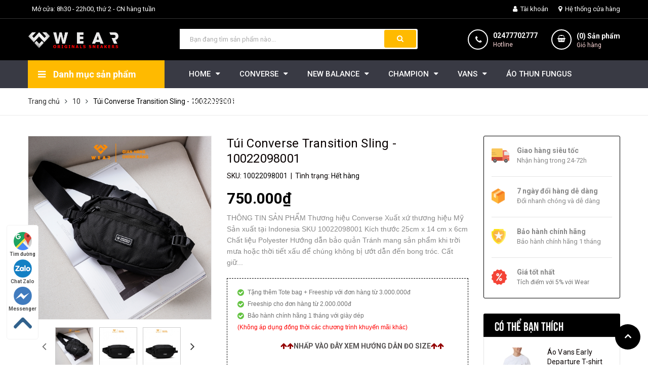

--- FILE ---
content_type: text/html; charset=utf-8
request_url: https://www.wear.com.vn/tui-converse-transition-sling-10022098001
body_size: 33926
content:
<!DOCTYPE html>
<html lang="vi">
	<head>
		<meta name="ahrefs-site-verification" content="b18ab7e1463609c5e81afa828d99b32e25dc31197f10fec4815fc426ed9b7a84">
		<meta charset="UTF-8" />
		<meta name="viewport" content="width=device-width, initial-scale=1, maximum-scale=1">			
		<title>
			Túi Converse Transition Sling - 10022098001
			
			
			 WearVN			
		</title>

		<!-- ================= Page description ================== -->
		<meta name="description" content="THÔNG TIN SẢN PHẨM Thương hiệu Converse Xuất xứ thương hiệu Mỹ Sản xuất tại Indonesia SKU 10022098001 Kích thước 25cm x 14 cm x 6cm Chất liệu Polyester Hướng dẫn bảo quản Tránh mang sản phẩm khi trời mưa hoặc thời tiết xấu để chúng không bị ướt dẫn đến bong tróc. Cất giữ sản phẩm ở nơi thoáng mát để giữ gìn chất lượng ">
		<!-- ================= Meta ================== -->
		<meta name="keywords" content="Túi Converse Transition Sling - 10022098001, 10, NEW ARRIVALS CONVERSE, TÚI CONVERSE, Phụ kiện Converse chất lừ cho giới trẻ, ALL BAG, balo converse, converse crossbody, Converse Cross-Body, túi converse, túi converse chính hãng, túi đeo chéo converse, ví converse, WearVN, www.wear.com.vn"/>		
		<link rel="canonical" href="https://www.wear.com.vn/tui-converse-transition-sling-10022098001"/>
		<meta name='revisit-after' content='1 days' />
		<meta name="robots" content="noodp,index,follow" />
		<!-- ================= Favicon ================== -->
		
		<link rel="icon" href="//bizweb.dktcdn.net/100/347/923/themes/742041/assets/favicon.png?1675482347581" type="image/x-icon" />
		
		<!-- ================= Google Fonts ================== -->
		
		
		
		<link href="//fonts.googleapis.com/css?family=Roboto:400,500,700" rel="stylesheet" type="text/css" media="all" />
		
		
		
		
		
		<link href="//fonts.googleapis.com/css?family=Open+Sans:400,600,700,800" rel="stylesheet" type="text/css" media="all" />
		
		
		<link href="https://fonts.googleapis.com/css?family=Roboto:400,500,700&amp;subset=vietnamese" rel="stylesheet">
		<!-- Facebook Open Graph meta tags -->
		

	<meta property="og:type" content="product">
	<meta property="og:title" content="Túi Converse Transition Sling - 10022098001">
	
		<meta property="og:image" content="http://bizweb.dktcdn.net/thumb/grande/100/347/923/products/10022098001-7.jpg?v=1637889439790">
		<meta property="og:image:secure_url" content="https://bizweb.dktcdn.net/thumb/grande/100/347/923/products/10022098001-7.jpg?v=1637889439790">
	
		<meta property="og:image" content="http://bizweb.dktcdn.net/thumb/grande/100/347/923/products/10022098001-3.jpg?v=1637870470827">
		<meta property="og:image:secure_url" content="https://bizweb.dktcdn.net/thumb/grande/100/347/923/products/10022098001-3.jpg?v=1637870470827">
	
		<meta property="og:image" content="http://bizweb.dktcdn.net/thumb/grande/100/347/923/products/10022098001-5.jpg?v=1637870470827">
		<meta property="og:image:secure_url" content="https://bizweb.dktcdn.net/thumb/grande/100/347/923/products/10022098001-5.jpg?v=1637870470827">
	
	<meta property="og:price:amount" content="750.000">
	<meta property="og:price:currency" content="VND">

<meta property="og:description" content="THÔNG TIN SẢN PHẨM Thương hiệu Converse Xuất xứ thương hiệu Mỹ Sản xuất tại Indonesia SKU 10022098001 Kích thước 25cm x 14 cm x 6cm Chất liệu Polyester Hướng dẫn bảo quản Tránh mang sản phẩm khi trời mưa hoặc thời tiết xấu để chúng không bị ướt dẫn đến bong tróc. Cất giữ sản phẩm ở nơi thoáng mát để giữ gìn chất lượng ">
<meta property="og:url" content="https://www.wear.com.vn/tui-converse-transition-sling-10022098001">
<meta property="og:site_name" content="WearVN">		

		<!-- Plugin CSS -->	
		<link rel="stylesheet" href="//cdn.jsdelivr.net/themify-icons/0.1.2/css/themify-icons.css" >
		
		<link rel="stylesheet" href="//maxcdn.bootstrapcdn.com/bootstrap/3.3.7/css/bootstrap.min.css" integrity="sha384-BVYiiSIFeK1dGmJRAkycuHAHRg32OmUcww7on3RYdg4Va+PmSTsz/K68vbdEjh4u" crossorigin="anonymous">
		<link rel="stylesheet" href="//maxcdn.bootstrapcdn.com/font-awesome/4.7.0/css/font-awesome.min.css">
		<link href="//bizweb.dktcdn.net/100/347/923/themes/742041/assets/owl.carousel.min.css?1675482347581" rel="stylesheet" type="text/css" media="all" />

		<!-- Build Main CSS -->								
		<link href="//bizweb.dktcdn.net/100/347/923/themes/742041/assets/base.scss.css?1675482347581" rel="stylesheet" type="text/css" media="all" />		
		<link href="//bizweb.dktcdn.net/100/347/923/themes/742041/assets/style.scss.css?1675482347581" rel="stylesheet" type="text/css" media="all" />		
		<link href="//bizweb.dktcdn.net/100/347/923/themes/742041/assets/module.scss.css?1675482347581" rel="stylesheet" type="text/css" media="all" />
		<link href="//bizweb.dktcdn.net/100/347/923/themes/742041/assets/responsive.scss.css?1675482347581" rel="stylesheet" type="text/css" media="all" />

		<!-- Header JS -->	
		<script src="//bizweb.dktcdn.net/100/347/923/themes/742041/assets/jquery-2.2.3.min.js?1675482347581" type="text/javascript"></script>
		<!-- Bizweb javascript customer -->
		

		<!-- Bizweb conter for header -->
		<script>
	var Bizweb = Bizweb || {};
	Bizweb.store = 'wearvn.mysapo.net';
	Bizweb.id = 347923;
	Bizweb.theme = {"id":742041,"name":"WEARVN","role":"main"};
	Bizweb.template = 'product';
	if(!Bizweb.fbEventId)  Bizweb.fbEventId = 'xxxxxxxx-xxxx-4xxx-yxxx-xxxxxxxxxxxx'.replace(/[xy]/g, function (c) {
	var r = Math.random() * 16 | 0, v = c == 'x' ? r : (r & 0x3 | 0x8);
				return v.toString(16);
			});		
</script>
<script>
	(function () {
		function asyncLoad() {
			var urls = ["https://availablenotice.sapoapps.vn/scripts/ab_availablenotice_scripttag.min.js?store=wearvn.mysapo.net","//productreviews.sapoapps.vn/assets/js/productreviews.min.js?store=wearvn.mysapo.net","https://sociallogin.sapoapps.vn/sociallogin/script.js?store=wearvn.mysapo.net","https://google-shopping.sapoapps.vn/conversion-tracker/global-tag/747.js?store=wearvn.mysapo.net","https://google-shopping.sapoapps.vn/conversion-tracker/event-tag/747.js?store=wearvn.mysapo.net","https://memberdeals.sapoapps.vn/scripts/appbulk_member_deals.min.js?store=wearvn.mysapo.net","//promotionpopup.sapoapps.vn/genscript/script.js?store=wearvn.mysapo.net","//newproductreviews.sapoapps.vn/assets/js/productreviews.min.js?store=wearvn.mysapo.net","https://productsrecommend.sapoapps.vn/assets/js/script.js?store=wearvn.mysapo.net","https://social-contact.sapoapps.vn/api/genscript/script_fb_init?store=wearvn.mysapo.net"];
			for (var i = 0; i < urls.length; i++) {
				var s = document.createElement('script');
				s.type = 'text/javascript';
				s.async = true;
				s.src = urls[i];
				var x = document.getElementsByTagName('script')[0];
				x.parentNode.insertBefore(s, x);
			}
		};
		window.attachEvent ? window.attachEvent('onload', asyncLoad) : window.addEventListener('load', asyncLoad, false);
	})();
</script>


<script>
	window.BizwebAnalytics = window.BizwebAnalytics || {};
	window.BizwebAnalytics.meta = window.BizwebAnalytics.meta || {};
	window.BizwebAnalytics.meta.currency = 'VND';
	window.BizwebAnalytics.tracking_url = '/s';

	var meta = {};
	
	meta.product = {"id": 23637230, "vendor": "Converse", "name": "Túi Converse Transition Sling - 10022098001",
	"type": "Balo", "price": 750000 };
	
	
	for (var attr in meta) {
	window.BizwebAnalytics.meta[attr] = meta[attr];
	}
</script>

	
		<script src="/dist/js/stats.min.js?v=96f2ff2"></script>
	



<!-- Google Tag Manager -->
<script>(function(w,d,s,l,i){w[l]=w[l]||[];w[l].push({'gtm.start':
new Date().getTime(),event:'gtm.js'});var f=d.getElementsByTagName(s)[0],
j=d.createElement(s),dl=l!='dataLayer'?'&l='+l:'';j.async=true;j.src=
'https://www.googletagmanager.com/gtm.js?id='+i+dl;f.parentNode.insertBefore(j,f);
})(window,document,'script','dataLayer','GTM-58D3N4L');</script>
<!-- End Google Tag Manager -->

<!-- Global site tag (gtag.js) - Google Analytics --> <script async src="https://www.googletagmanager.com/gtag/js?id=UA-115320946-1"></script> <script> window.dataLayer = window.dataLayer || []; function gtag(){dataLayer.push(arguments);} gtag('js', new Date()); gtag('config', 'UA-115320946-1'); 
gtag('config', 'AW-796865825');
</script>
<script>
document.addEventListener("DOMContentLoaded", function(event) {
   jQuery('.btn-call-now').on('click', function() {
      gtag('event', 'conversion', {'send_to': 'AW-796865825/0FSwCMHZ_qEBEKHq_PsC'});
   });
});
</script>
<script>

	window.enabled_enhanced_ecommerce = false;

</script>

<script>

	try {
		
				gtag('event', 'view_item', {
					event_category: 'engagement',
					event_label: "Túi Converse Transition Sling - 10022098001"
				});
		
	} catch(e) { console.error('UA script error', e);}
	

</script>




<!--Facebook Pixel Code-->
<script>
	!function(f, b, e, v, n, t, s){
	if (f.fbq) return; n = f.fbq = function(){
	n.callMethod?
	n.callMethod.apply(n, arguments):n.queue.push(arguments)}; if (!f._fbq) f._fbq = n;
	n.push = n; n.loaded = !0; n.version = '2.0'; n.queue =[]; t = b.createElement(e); t.async = !0;
	t.src = v; s = b.getElementsByTagName(e)[0]; s.parentNode.insertBefore(t, s)}
	(window,
	document,'script','https://connect.facebook.net/en_US/fbevents.js');
	fbq('init', '2014776708743292', {} , {'agent': 'plsapo'}); // Insert your pixel ID here.
	fbq('init', '2338840496223294', {} , {'agent': 'plsapo'}); // Insert your pixel ID here.
	fbq('track', 'PageView',{},{ eventID: Bizweb.fbEventId });
	
	fbq('track', 'ViewContent', {
	content_ids: [23637230],
	content_name: '"Túi Converse Transition Sling - 10022098001"',
	content_type: 'product_group',
	value: '750000',
	currency: window.BizwebAnalytics.meta.currency
	}, { eventID: Bizweb.fbEventId });
	
</script>
<noscript>
	<img height='1' width='1' style='display:none' src='https://www.facebook.com/tr?id=2014776708743292,2338840496223294&ev=PageView&noscript=1' />
</noscript>
<!--DO NOT MODIFY-->
<!--End Facebook Pixel Code-->



<script>
	var eventsListenerScript = document.createElement('script');
	eventsListenerScript.async = true;
	
	eventsListenerScript.src = "/dist/js/store_events_listener.min.js?v=1b795e9";
	
	document.getElementsByTagName('head')[0].appendChild(eventsListenerScript);
</script>





				

		<script>var ProductReviewsAppUtil=ProductReviewsAppUtil || {};ProductReviewsAppUtil.store={name: 'WearVN'};</script>

		<meta name="google-site-verification" content="S-7ie_JD-Xn91bKSjOhiyQoyF1kS0YGx8NqyWnRES08" />
		<meta name="google-site-verification" content="ZXGZGEqVFNKmQPOWdZTtwBbkCPblgAd6wKN_RZLYMAw" />	
		<!-- Google Tag Manager -->
		<script>(function(w,d,s,l,i){w[l]=w[l]||[];w[l].push({'gtm.start':
															  new Date().getTime(),event:'gtm.js'});var f=d.getElementsByTagName(s)[0],
	j=d.createElement(s),dl=l!='dataLayer'?'&l='+l:'';j.async=true;j.src=
		'https://www.googletagmanager.com/gtm.js?id='+i+dl;f.parentNode.insertBefore(j,f);
									})(window,document,'script','dataLayer','GTM-58D3N4L');</script>
		<!-- End Google Tag Manager -->
		<!-- Global site tag (gtag.js) - Google Ads: 796865825 -->
<script async src="https://www.googletagmanager.com/gtag/js?id=AW-796865825"></script>
<script>
  window.dataLayer = window.dataLayer || [];
  function gtag(){dataLayer.push(arguments);}
  gtag('js', new Date());

  gtag('config', 'AW-796865825');
</script>
	<link href="//bizweb.dktcdn.net/100/347/923/themes/742041/assets/buyxgety.css?1675482347581" rel="stylesheet" type="text/css" media="all" />
</head>
	<body>
		<!-- Google Tag Manager (noscript) -->
		<noscript><iframe src="https://www.googletagmanager.com/ns.html?id=GTM-58D3N4L"
						  height="0" width="0" style="display:none;visibility:hidden"></iframe></noscript>

		<!-- End Google Tag Manager (noscript) -->
		<div class="hidden-md hidden-lg opacity_menu"></div>
		<!-- Main content -->
		<!-- Menu mobile -->
<div id="mySidenav" class="sidenav menu_mobile hidden-md hidden-lg">
	<div class="top_menu_mobile">
		<span class="close_menu">
		</span>
	</div>
	<div class="content_memu_mb">
		<div class="link_list_mobile">

			<ul class="ct-mobile hidden">
				

			</ul>
			<ul class="ct-mobile">
				
				<li class="level0 level-top parent level_ico">
					<a href="/">HOME</a>
					
					<i class="ti-plus hide_close"></i>
					<ul class="level0 sub-menu" style="display:none;">
						
					</ul>
					
				</li>
				
				<li class="level0 level-top parent level_ico">
					<a href="/converse">CONVERSE</a>
					
					<i class="ti-plus hide_close"></i>
					<ul class="level0 sub-menu" style="display:none;">
						
						<li class="level1">
							<a href="/new-arrivals-converse"><span>NEW ARRIVALS</span></a>
							
						</li>
						
						<li class="level1">
							<a href="/converse"><span>ALL CONVERSE</span></a>
							
						</li>
						
						<li class="level1">
							<a href="/all-shoes-converse"><span>ALL SHOES</span></a>
							
						</li>
						
						<li class="level1">
							<a href="/all-star"><span>ALL STAR</span></a>
							
						</li>
						
						<li class="level1">
							<a href="/converse-classic"><span>CLASSIC</span></a>
							
						</li>
						
						<li class="level1">
							<a href="/converse-chuck-70s"><span>CHUCK 70S</span></a>
							
						</li>
						
						<li class="level1">
							<a href="/converse-jack-purcell"><span>JACK PURCELL</span></a>
							
						</li>
						
						<li class="level1">
							<a href="/converse-one-star"><span>ONE STAR</span></a>
							
						</li>
						
						<li class="level1">
							<a href="/giay-converse-platform-giay-converse-tang-chieu-cao"><span>Giày Converse Platform - Giày Converse tăng chiều cao</span></a>
							
						</li>
						
						<li class="level1">
							<a href="/converse-run-star-hike"><span>Converse Run Star</span></a>
							
						</li>
						
						<li class="level1">
							<a href="/dep-converse"><span>Dép Converse</span></a>
							
						</li>
						
						<li class="level1">
							<a href="/converse-low"><span>Converse Thấp Cổ</span></a>
							
						</li>
						
						<li class="level1">
							<a href="/converse-high"><span>Converse Cao Cổ</span></a>
							
						</li>
						
						<li class="level1">
							<a href="/5090"><span>50%</span></a>
							
						</li>
						
						<li class="level1">
							<a href="/35"><span>35%</span></a>
							
						</li>
						
						<li class="level1">
							<a href="/44"><span>44%</span></a>
							
						</li>
						
						<li class="level1">
							<a href="/48"><span>48%</span></a>
							
						</li>
						
						<li class="level1">
							<a href="/15"><span>15%</span></a>
							
						</li>
						
						<li class="level1">
							<a href="/22"><span>22%</span></a>
							
						</li>
						
						<li class="level1">
							<a href="/4090"><span>40</span></a>
							
						</li>
						
					</ul>
					
				</li>
				
				<li class="level0 level-top parent level_ico">
					<a href="/new-balance-1">NEW BALANCE</a>
					
					<i class="ti-plus hide_close"></i>
					<ul class="level0 sub-menu" style="display:none;">
						
						<li class="level1">
							<a href="/35"><span>35%</span></a>
							
						</li>
						
						<li class="level1">
							<a href="/15"><span>15%</span></a>
							
						</li>
						
						<li class="level1">
							<a href="/12"><span>12%</span></a>
							
						</li>
						
					</ul>
					
				</li>
				
				<li class="level0 level-top parent level_ico">
					<a href="/champion-viet-nam">CHAMPION</a>
					
					<i class="ti-plus hide_close"></i>
					<ul class="level0 sub-menu" style="display:none;">
						
						<li class="level1">
							<a href="/ao-champion-chinh-hang"><span>ÁO CHAMPION</span></a>
							
						</li>
						
						<li class="level1">
							<a href="/quan-champion-chinh-hang"><span>QUẦN CHAMPION</span></a>
							
						</li>
						
						<li class="level1">
							<a href="/5090"><span>50%</span></a>
							
						</li>
						
					</ul>
					
				</li>
				
				<li class="level0 level-top parent level_ico">
					<a href="/vans">VANS</a>
					
					<i class="ti-plus hide_close"></i>
					<ul class="level0 sub-menu" style="display:none;">
						
						<li class="level1">
							<a href="/new-arrivals-vans"><span>NEW ARRIVALS</span></a>
							
						</li>
						
						<li class="level1">
							<a href="/vans"><span>ALL VANS</span></a>
							
						</li>
						
						<li class="level1">
							<a href="/giay-vans-chinh-hang"><span>ALL SHOES</span></a>
							
						</li>
						
						<li class="level1">
							<a href="/vans-old-skool-1"><span>OLD SKOOL</span></a>
							
						</li>
						
						<li class="level1">
							<a href="/vans-authentic"><span>AUTHENTIC</span></a>
							
						</li>
						
						<li class="level1">
							<a href="/vans-sk8-hi"><span>SK8-HI</span></a>
							
						</li>
						
						<li class="level1">
							<a href="/vans-slip-on"><span>SLIP-ON</span></a>
							
						</li>
						
						<li class="level1">
							<a href="/vans-era"><span>ERA</span></a>
							
						</li>
						
						<li class="level1">
							<a href="/vans-old-skool"><span>VANS VAULT</span></a>
							
						</li>
						
						<li class="level1">
							<a href="/style-73-dx"><span>STYLE 73 DX</span></a>
							
						</li>
						
						<li class="level1">
							<a href="/vans-accessories"><span>VANS ACCESSORIES</span></a>
							
						</li>
						
						<li class="level1">
							<a href="/vans-apparel"><span>VANS APPAREL</span></a>
							
						</li>
						
					</ul>
					
				</li>
				
				<li class="level0 level-top parent level_ico">
					<a href="/ao-thun-fungus">ÁO THUN FUNGUS</a>
					
				</li>
				
				<li class="level0 level-top parent level_ico">
					<a href="/phu-kien-converse">PK CONVERSE</a>
					
				</li>
				
				<li class="level0 level-top parent level_ico">
					<a href="/phu-kien-vans">PK VANS</a>
					
				</li>
				
				<li class="level0 level-top parent level_ico">
					<a href="/tin-tuc">TIN TỨC</a>
					
				</li>
				
			</ul>
		</div>
	</div>
</div>
<!-- End -->
<header class="header">
	<div class="topbar">
	<div class="container">
		<div class="row">
			<div class="col-lg-6 col-md-7 hidden-sm hidden-xs">
				<ul class="topbar_left hidden-sm hidden-xs">
					<li>
						<a class="welcome_text"></a>
					</li>
					<li>
						<a>Mở cửa: 8h30 - 22h00, thứ 2 - CN hàng tuần</a>
					</li>
				</ul>    
			</div>

			<div class="col-lg-6 col-md-5 col-sm-12 d-list col-xs-12 a-right topbar_right">
				<div class="list-inline a-center f-right">
					<ul>
						<li class="login_content">
							<a class="hidden-lg click_account"><i class="fa fa-user" aria-hidden="true"></i> Tài khoản</a>
							<a href="/account" class="hidden-xs hidden-sm hidden-md"><i class="fa fa-user" aria-hidden="true"></i> Tài khoản</a>
							<ul class="ul_account">
								<li><a href="/account/login">Đăng nhập</a></li>
								<li><a href="/account/register">Đăng ký</a></li>
							</ul>
						</li>
						<li class="hidden-xs">
							
						</li>
						<li class="hidden-xs">
							
							<a href="/he-thong-cua-hang" title="Hệ thống cửa hàng" class="account_a">
								<i class="fa fa-map-marker" aria-hidden="true"></i> Hệ thống cửa hàng
							</a>
							
						</li>
						
						
							
					</ul>
				</div>


			</div>
		</div>
	</div>
</div>
	<div class="mid-header wid_100 f-left">
		<div class="container">
			<div class="row">
				<div class="content_header">
					<div class="header-main">
						<div class="menu-bar-h nav-mobile-button hidden-md hidden-lg">
							<a href="#nav-mobile"><img src="//bizweb.dktcdn.net/100/347/923/themes/742041/assets/i_menubar.png?1675482347581" alt="menu bar" /></a>
						</div>
						<div class="col-lg-3 col-md-3">
							<div class="logo">

								
								<a href="/" class="logo-wrapper ">					
									<img src="//bizweb.dktcdn.net/100/347/923/themes/742041/assets/logo.png?1675482347581" alt="logo ">					
								</a>
								
							</div>
						</div>
						<div class="col-lg-5 col-md-5 col-xs-12 col-sm-12">
							<div class="header-left">
								<div class="header_search">
	<form action="/search" method="get" class="input-group search-bar" role="search">

		<input type="text" name="query" value="" autocomplete="off" placeholder="Bạn đang tìm sản phẩm nào..." class="input-group-field auto-search">
		<span class="input-group-btn">
			<button type="submit" class="btn icon-fallback-text">
				<span class="fa fa-search" ></span>      
			</button>
		</span>
	</form>
	
	<div id='search_suggestion'>
	<div id='search_top'>
		<div id="product_results"></div>
		<div id="article_results"></div>
	</div>
	<div id='search_bottom'>
		<a class='show_more' href='#'>Hiển thị tất cả kết quả cho "<span></span>"</a>
	</div>
</div>
<script>
	$(document).ready(function ($) {
							var settings = {
								searchArticle: "0",
								articleLimit: 5,
								productLimit: 5,
								showDescription: "0"
							};
							var suggestionWrap = document.getElementById('search_suggestion');
							var searchTop = document.getElementById('search_top');
							var productResults = document.getElementById('product_results');
							var articleResults = document.getElementById('article_results');
							var searchBottom = document.getElementById('search_bottom');
							var isArray = function(a) {
								return Object.prototype.toString.call(a) === "[object Array]";
							}
							var createEle = function(desc) {
								if (!isArray(desc)) {
									return createEle.call(this, Array.prototype.slice.call(arguments));
								}
								var tag = desc[0];
								var attributes = desc[1];
								var el = document.createElement(tag);
								var start = 1;
								if (typeof attributes === "object" && attributes !== null && !isArray(attributes)) {
									for (var attr in attributes) {
										el[attr] = attributes[attr];
									}
									start = 2;
								}
								for (var i = start; i < desc.length; i++) {
									if (isArray(desc[i])) {
										el.appendChild(createEle(desc[i]));
									}
									else {
										el.appendChild(document.createTextNode(desc[i]));
									}
								}
								return el;
							}
							var loadResult = function(data, type) {
								if(type==='product')
								{
									productResults.innerHTML = '';
								}
								if(type==='article')
								{
									articleResults.innerHTML = '';
								}
								var articleLimit = parseInt(settings.articleLimit);
								var productLimit = parseInt(settings.productLimit);
								var showDescription = settings.showDescription;
								if(data.indexOf('<iframe') > -1) {
									data = data.substr(0, (data.indexOf('<iframe') - 1))
								}
								var dataJson = JSON.parse(data);
								if(dataJson.results !== undefined)
								{
									var resultList = [];
									searchTop.style.display = 'block';
									if(type === 'product') {
										productResults.innerHTML = ''
										productLimit = Math.min(dataJson.results.length, productLimit);
										for(var i = 0; i < productLimit; i++) {
											resultList[i] = dataJson.results[i];
										}
									}
									else {
										articleResults.innerHTML = '';
										articleLimit = Math.min(dataJson.results.length, articleLimit);
										for(var i = 0; i < articleLimit; i++) {
											resultList[i] = dataJson.results[i];
										}
									}
									var searchTitle = 'Sản phẩm gợi ý'
									if(type === 'article') {
										searchTitle = 'Bài viết';
									}
									var searchHeading = createEle(['h3', searchTitle]);
									var searchList = document.createElement('ul');
									for(var index = 0; index < resultList.length; index++) {
										var item = resultList[index];
										var priceDiv = '';
										var descriptionDiv = '';
										if(type == 'product') {
											if(item.price_contact) {
												priceDiv = ['div', {className: 'item_price'},
															['ins', item.price_contact]
														   ];
											}
											else {
												if(item.price_from) {
													priceDiv = ['div', {className: 'item_price'},
																['span', 'Từ '],
																['ins', item.price_from]
															   ];
												}
												else {
													priceDiv = ['div', {className: 'item_price'},
																['ins', parseFloat(item.price)  ? item.price : 'Liên hệ']
															   ];
												}
											}
											if(item.compare_at_price !== undefined) {
												priceDiv.push(['del', item.compare_at_price]);
											}
										}
										if(showDescription == '1') {
											descriptionDiv = ['div', {className: 'item_description'}, item.description]
										}
										var searchItem = createEle(
											['li',
											 ['a', {href: item.url, title: item.title},
											  ['div', {className: 'item_image'},
											   ['img', {src: item.thumbnail, alt: item.title}]
											  ],
											  ['div', {className: 'item_detail'},
											   ['div', {className: 'item_title'},
												['h4', item.title]
											   ],
											   priceDiv, descriptionDiv
											  ]
											 ]
											]
										)
										searchList.appendChild(searchItem);
									}
									if(type === 'product') {
										productResults.innerHTML = '';
										productResults.appendChild(searchHeading);
										productResults.appendChild(searchList);
									}
									else {
										articleResults.innerHTML = '';
										articleResults.appendChild(searchHeading);
										articleResults.appendChild(searchList);
									}
								}
								else
								{
									if(type !== 'product' && false)
									{
										searchTop.style.display = 'none'
									}
								}
							}
							var loadAjax = function(q) {
								if(settings.searchArticle === '1') {
									loadArticle(q);
								}
								loadProduct(q);
							}
							var loadProduct = function(q) {
								var xhttp = new XMLHttpRequest();
								xhttp.onreadystatechange = function() {
									if(this.readyState == 4 && this.status == 200) {
										loadResult(this.responseText, 'product')
									}
								}
								xhttp.open('GET', '/search?type=product&q=' + q + '&view=json', true);
								xhttp.send();
							}
							var loadArticle = function(q) {
								var xhttp = new XMLHttpRequest();
								xhttp.onreadystatechange = function() {
									if(this.readyState == 4 && this.status == 200) {
										loadResult(this.responseText, 'article')
									}
								}
								xhttp.open('GET', '/search?type=article&q=' + q + '&view=json', true);
								xhttp.send();
							}
							var searchForm = document.querySelectorAll('form[action="/search"]');
							var getPos = function(el) {
								for (var lx=0, ly=0; el != null; lx += el.offsetLeft, ly += el.offsetTop, el = el.offsetParent);
								return {x: lx,y: ly};
							}
							var initSuggestion = function(el) {

								var parentTop = el.offsetParent.offsetTop;
								var position = getPos(el);
								var searchInputHeight = el.offsetHeight;
								var searchInputWidth = el.offsetWidth;
								var searchInputX = position.x;
								var searchInputY = position.y;
								var suggestionPositionX = searchInputX;
								var suggestionPositionY = searchInputY + searchInputHeight;
								suggestionWrap.style.left = '0px';
								suggestionWrap.style.top = 52 + 'px';
								suggestionWrap.style.width = searchInputWidth + 'px';
							}
							window.__q__ = '';
							var loadAjax2 = function (q) {
								if(settings.searchArticle === '1') {
								}
								window.__q__ = q;
								return $.ajax({
									url: '/search?type=product&q=' + q + '&view=json',
									type:'GET'
								}).promise();
							};
							if(searchForm.length > 0) {
								for(var i = 0; i < searchForm.length; i++) {
									var form = searchForm[i];
									
									var searchInput = form.querySelector('input');
									
									var keyup = Rx.Observable.fromEvent(searchInput, 'keyup')
									.map(function (e) {
										var __q = e.target.value;
										initSuggestion(e.target);
										if(__q === '' || __q === null) {
											suggestionWrap.style.display = 'none';
										}
										else{
											suggestionWrap.style.display = 'block';
											var showMore = searchBottom.getElementsByClassName('show_more')[0];
											showMore.setAttribute('href', '/search?q=' + __q);
											showMore.querySelector('span').innerHTML = __q;
										}
										return e.target.value;
									})
									.filter(function (text) {
										return text.length > 0;
									})
									.debounce(300  )
									.distinctUntilChanged();
									var searcher = keyup.flatMapLatest(loadAjax2);
									searcher.subscribe(
										function (data) {
											loadResult(data, 'product');
											if(settings.searchArticle === '1') {
												loadArticle(window.__q__);
											}
										},
										function (error) {

										});
								}
							}
							window.addEventListener('click', function() {
								suggestionWrap.style.display = 'none';
							});
						});

</script>
	
</div>

 
							</div>
						</div>
						<div class="col-lg-4 col-md-4 col-xs-12 no-padding-left">
							<div class="header-right">
								<div class="hotline_dathang hidden-sm">
									<div class="icon_hotline">
										<i class="fa fa-phone" aria-hidden="true"></i>
									</div>
									<div class="content_hotline">
										
										<a href="tel:02477702777">02477702777</a>
										
										<span>Hotline</span>
									</div>
								</div>
								<div class="top-cart-contain f-right">
									<div class="mini-cart text-xs-center">
										<div class="heading-cart cart_header">
											<a href="/cart" title="Giỏ hàng">
											<div class="icon_hotline">
												<i class="fa fa-shopping-basket" aria-hidden="true"></i>
											</div>
											</a>
											<div class="content_cart_header">
												<a class="bg_cart" href="/cart" title="Giỏ hàng">
													(<span class="count_item count_item_pr"></span>) Sản phẩm
													<span class="text-giohang">Giỏ hàng</span>
												</a>
											</div>
											
										</div>	
										<div class="top-cart-content">					
											<ul id="cart-sidebar" class="mini-products-list count_li">
												<li class="list-item">
													<ul></ul>
												</li>
												<li class="action">
													<ul>
														<li class="li-fix-1">
															<div class="top-subtotal">
																Tổng tiền thanh toán: 
																<span class="price"></span>
															</div>
														</li>
														<li class="li-fix-2" style="">
															<div class="actions">
																<a href="/cart" class="btn btn-primary" title="Giỏ hàng">
																	<span>Giỏ hàng</span>
																</a>
																<a href="/checkout" class="btn btn-checkout btn-gray" title="Thanh toán">
																	<span>Thanh toán</span>
																</a>
															</div>
														</li>
													</ul>
												</li>
											</ul>
										</div>
									</div>
								</div>
								<div class="top-cart-contain f-right hidden">
									<div class="mini-cart text-xs-center">
										<div class="heading-cart">
											<a class="bg_cart" href="/cart" title="Giỏ hàng">
												<i class="ion-android-cart"></i>
												<span class="count_item count_item_pr"></span>
											</a>
										</div>	
									</div>
								</div>
							</div>
						</div>
					</div>
				</div>
			</div>
		</div>
	</div>

	<div class="wrap_main hidden-xs hidden-sm">
	<div class="container">
		<div class="row">
			<div class="col-lg-3 col-md-3 col-sm-12 col-xs-12 col-mega hidden-sm hidden-xs">
				<div class="menu_mega">
					<div class="title_menu">
						<span class="title_">Danh mục sản phẩm</span>
						<span class="nav_button"><span><i class="fa fa-bars" aria-hidden="true"></i></span></span>
					</div>
					<div class="list_menu_header  normal col-lg-3 col-md-3">
						<ul class="ul_menu site-nav-vetical">
	
	
	

	
	<li class="nav_item lv1 li_check">
		<a href="/all-product" title="ALL PRODUCT">ALL PRODUCT
		</a>
	</li>
	
	
	

	
	<li class="nav_item lv1 li_check">
		<a href="/converse" title="CONVERSE">CONVERSE
			<i class="fa fa-angle-right"></i>
		</a>

		<ul class="ul_content_right_1 row">
			
			
			<li class="nav_item lv2 col-lg-3 col-md-3"><a href="/new-arrivals-converse" title="NEW ARRIVALS">NEW ARRIVALS</a></li>
			
			
			
			<li class="nav_item lv2 col-lg-3 col-md-3"><a href="/converse" title="ALL CONVERSE">ALL CONVERSE</a></li>
			
			
			
			<li class="nav_item lv2 col-lg-3 col-md-3"><a href="/all-shoes-converse" title="ALL SHOES">ALL SHOES</a></li>
			
			
			
			<li class="nav_item lv2 col-lg-3 col-md-3"><a href="/all-star" title="ALL STAR">ALL STAR</a></li>
			
			
			
			<li class="nav_item lv2 col-lg-3 col-md-3"><a href="/converse-classic" title="CLASSIC">CLASSIC</a></li>
			
			
			
			<li class="nav_item lv2 col-lg-3 col-md-3"><a href="/converse-chuck-70s" title="CHUCK 70S">CHUCK 70S</a></li>
			
			
			
			<li class="nav_item lv2 col-lg-3 col-md-3"><a href="/converse-jack-purcell" title="JACK PURCELL">JACK PURCELL</a></li>
			
			
			
			<li class="nav_item lv2 col-lg-3 col-md-3"><a href="/converse-one-star" title="ONE STAR">ONE STAR</a></li>
			
			
			
			<li class="nav_item lv2 col-lg-3 col-md-3"><a href="/giay-converse-platform-giay-converse-tang-chieu-cao" title="Giày Converse Platform - Giày Converse tăng chiều cao">Giày Converse Platform - Giày Converse tăng chiều cao</a></li>
			
			
			
			<li class="nav_item lv2 col-lg-3 col-md-3"><a href="/converse-run-star-hike" title="Converse Run Star">Converse Run Star</a></li>
			
			
			
			<li class="nav_item lv2 col-lg-3 col-md-3"><a href="/dep-converse" title="Dép Converse">Dép Converse</a></li>
			
			
			
			<li class="nav_item lv2 col-lg-3 col-md-3"><a href="/converse-low" title="Converse Thấp Cổ">Converse Thấp Cổ</a></li>
			
			
			
			<li class="nav_item lv2 col-lg-3 col-md-3"><a href="/converse-high" title="Converse Cao Cổ">Converse Cao Cổ</a></li>
			
			
			
			<li class="nav_item lv2 col-lg-3 col-md-3"><a href="/5090" title="50%">50%</a></li>
			
			
			
			<li class="nav_item lv2 col-lg-3 col-md-3"><a href="/35" title="35%">35%</a></li>
			
			
			
			<li class="nav_item lv2 col-lg-3 col-md-3"><a href="/44" title="44%">44%</a></li>
			
			
			
			<li class="nav_item lv2 col-lg-3 col-md-3"><a href="/48" title="48%">48%</a></li>
			
			
			
			<li class="nav_item lv2 col-lg-3 col-md-3"><a href="/15" title="15%">15%</a></li>
			
			
			
			<li class="nav_item lv2 col-lg-3 col-md-3"><a href="/22" title="22%">22%</a></li>
			
			
			
			<li class="nav_item lv2 col-lg-3 col-md-3"><a href="/4090" title="40">40</a></li>
			
			
		</ul>
	</li>
	
	
	

	
	<li class="nav_item lv1 li_check">
		<a href="/vans" title="VANS">VANS
			<i class="fa fa-angle-right"></i>
		</a>

		<ul class="ul_content_right_1 row">
			
			
			<li class="nav_item lv2 col-lg-3 col-md-3"><a href="/new-arrivals-vans" title="NEW ARRIVALS">NEW ARRIVALS</a></li>
			
			
			
			<li class="nav_item lv2 col-lg-3 col-md-3"><a href="/vans" title="ALL VANS">ALL VANS</a></li>
			
			
			
			<li class="nav_item lv2 col-lg-3 col-md-3"><a href="/giay-vans-chinh-hang" title="ALL SHOES">ALL SHOES</a></li>
			
			
			
			<li class="nav_item lv2 col-lg-3 col-md-3"><a href="/vans-old-skool-1" title="OLD SKOOL">OLD SKOOL</a></li>
			
			
			
			<li class="nav_item lv2 col-lg-3 col-md-3"><a href="/vans-authentic" title="AUTHENTIC">AUTHENTIC</a></li>
			
			
			
			<li class="nav_item lv2 col-lg-3 col-md-3"><a href="/vans-sk8-hi" title="SK8-HI">SK8-HI</a></li>
			
			
			
			<li class="nav_item lv2 col-lg-3 col-md-3"><a href="/vans-slip-on" title="SLIP-ON">SLIP-ON</a></li>
			
			
			
			<li class="nav_item lv2 col-lg-3 col-md-3"><a href="/vans-era" title="ERA">ERA</a></li>
			
			
			
			<li class="nav_item lv2 col-lg-3 col-md-3"><a href="/vans-old-skool" title="VANS VAULT">VANS VAULT</a></li>
			
			
			
			<li class="nav_item lv2 col-lg-3 col-md-3"><a href="/style-73-dx" title="STYLE 73 DX">STYLE 73 DX</a></li>
			
			
			
			<li class="nav_item lv2 col-lg-3 col-md-3"><a href="/vans-accessories" title="VANS ACCESSORIES">VANS ACCESSORIES</a></li>
			
			
			
			<li class="nav_item lv2 col-lg-3 col-md-3"><a href="/vans-apparel" title="VANS APPAREL">VANS APPAREL</a></li>
			
			
		</ul>
	</li>
	
	
	

	
	<li class="nav_item lv1 li_check">
		<a href="/all-accessories" title="ACCESSORIES">ACCESSORIES
			<i class="fa fa-angle-right"></i>
		</a>

		<ul class="ul_content_right_1 row">
			
			
			<li class="nav_item lv2 col-lg-3 col-md-3"><a href="/all-accessories" title="ALL ACCESSORIES">ALL ACCESSORIES</a></li>
			
			
			
			<li class="nav_item lv2 col-lg-3 col-md-3"><a href="/all-bag" title="BAGS">BAGS</a></li>
			
			
			
			<li class="nav_item lv2 col-lg-3 col-md-3"><a href="/all-cap" title="CAP">CAP</a></li>
			
			
			
			<li class="nav_item lv2 col-lg-3 col-md-3"><a href="/all-socks" title="SOCKS">SOCKS</a></li>
			
			
			
			<li class="nav_item lv2 col-lg-3 col-md-3"><a href="/all-belt" title="BELT">BELT</a></li>
			
			
			
			<li class="nav_item lv2 col-lg-3 col-md-3"><a href="/all-sunglasses" title="SUNGLASSES">SUNGLASSES</a></li>
			
			
			
			<li class="nav_item lv2 col-lg-3 col-md-3"><a href="/laces" title="KEYCHAIN & LACES">KEYCHAIN & LACES</a></li>
			
			
			
			<li class="nav_item lv2 col-lg-3 col-md-3"><a href="/all-wallets" title="ALL WALLETS">ALL WALLETS</a></li>
			
			
		</ul>
	</li>
	
	
	

	
	<li class="nav_item lv1 li_check">
		<a href="/all-apparel" title="APPAREL">APPAREL
			<i class="fa fa-angle-right"></i>
		</a>

		<ul class="ul_content_right_1 row">
			
			
			<li class="nav_item lv2 col-lg-3 col-md-3"><a href="/all-apparel" title="ALL APPAREL">ALL APPAREL</a></li>
			
			
			
			<li class="nav_item lv2 col-lg-3 col-md-3">

				<a href="/all-tee" title="TEE">TEE</a>

				<ul class="ul_content_right_2">
					
					<li class="nav_item lv3"><a href="/ao-thun-fungus" title="Áo thun Fungus">Áo thun Fungus</a></li>
					
				</ul>
			</li>
			
			
			
			<li class="nav_item lv2 col-lg-3 col-md-3"><a href="/all-sportwear" title="SPORTSWEAR">SPORTSWEAR</a></li>
			
			
		</ul>
	</li>
	
	
	<li class="lev-1 xemthem hidden-lgg nav_item clearfix ">
		<a href="javascript:;">
			Xem thêm			
		</a> 
	</li>
	<li class="lev-1 thugon hidden-lgg nav_item clearfix ">
		<a href="javascript:;">
			Thu gọn				
		</a> 
	</li>

</ul>
					</div>
				</div>
			</div>
			<div class="col-lg-9 col-md-9 col-sm-12 col-xs-12">
				<div class="bg-header-nav hidden-xs hidden-sm">
					<div>
						<div class= "row row-noGutter-2">
							<nav class="header-nav">
								<ul class="item_big">
									
									
									
									
									
									
									
									<li class="nav-item ">
										<a class="a-img" href="/">
											<span>HOME</span><i class="fa fa-caret-down"></i>
											<span class="label_">
												
												<i class="label "></i>
												
											</span>
										</a>
										
										<ul class="item_small">
											
										</ul>
										
									</li>
									
									
									
									
									
									
									
									
									<li class="nav-item ">
										<a class="a-img" href="/converse">
											<span>CONVERSE</span><i class="fa fa-caret-down"></i>
											<span class="label_">
												
												<i class="label "></i>
												
											</span>
										</a>
										
										<ul class="item_small">
											
											<li>
												<a href="/new-arrivals-converse" title="">NEW ARRIVALS </a>
												
											</li>
											
											<li>
												<a href="/converse" title="">ALL CONVERSE </a>
												
											</li>
											
											<li>
												<a href="/all-shoes-converse" title="">ALL SHOES </a>
												
											</li>
											
											<li>
												<a href="/all-star" title="">ALL STAR </a>
												
											</li>
											
											<li>
												<a href="/converse-classic" title="">CLASSIC </a>
												
											</li>
											
											<li>
												<a href="/converse-chuck-70s" title="">CHUCK 70S </a>
												
											</li>
											
											<li>
												<a href="/converse-jack-purcell" title="">JACK PURCELL </a>
												
											</li>
											
											<li>
												<a href="/converse-one-star" title="">ONE STAR </a>
												
											</li>
											
											<li>
												<a href="/giay-converse-platform-giay-converse-tang-chieu-cao" title="">Giày Converse Platform - Giày Converse tăng chiều cao </a>
												
											</li>
											
											<li>
												<a href="/converse-run-star-hike" title="">Converse Run Star </a>
												
											</li>
											
											<li>
												<a href="/dep-converse" title="">Dép Converse </a>
												
											</li>
											
											<li>
												<a href="/converse-low" title="">Converse Thấp Cổ </a>
												
											</li>
											
											<li>
												<a href="/converse-high" title="">Converse Cao Cổ </a>
												
											</li>
											
											<li>
												<a href="/5090" title="">50% </a>
												
											</li>
											
											<li>
												<a href="/35" title="">35% </a>
												
											</li>
											
											<li>
												<a href="/44" title="">44% </a>
												
											</li>
											
											<li>
												<a href="/48" title="">48% </a>
												
											</li>
											
											<li>
												<a href="/15" title="">15% </a>
												
											</li>
											
											<li>
												<a href="/22" title="">22% </a>
												
											</li>
											
											<li>
												<a href="/4090" title="">40 </a>
												
											</li>
											
										</ul>
										
									</li>
									
									
									
									
									
									
									
									
									<li class="nav-item ">
										<a class="a-img" href="/new-balance-1">
											<span>NEW BALANCE</span><i class="fa fa-caret-down"></i>
											<span class="label_">
												
											</span>
										</a>
										
										<ul class="item_small">
											
											<li>
												<a href="/35" title="">35% </a>
												
											</li>
											
											<li>
												<a href="/15" title="">15% </a>
												
											</li>
											
											<li>
												<a href="/12" title="">12% </a>
												
											</li>
											
										</ul>
										
									</li>
									
									
									
									
									
									
									
									
									<li class="nav-item ">
										<a class="a-img" href="/champion-viet-nam">
											<span>CHAMPION</span><i class="fa fa-caret-down"></i>
											<span class="label_">
												
											</span>
										</a>
										
										<ul class="item_small">
											
											<li>
												<a href="/ao-champion-chinh-hang" title="">ÁO CHAMPION </a>
												
											</li>
											
											<li>
												<a href="/quan-champion-chinh-hang" title="">QUẦN CHAMPION </a>
												
											</li>
											
											<li>
												<a href="/5090" title="">50% </a>
												
											</li>
											
										</ul>
										
									</li>
									
									
									
									
									
									
									
									
									<li class="nav-item ">
										<a class="a-img" href="/vans">
											<span>VANS</span><i class="fa fa-caret-down"></i>
											<span class="label_">
												
												<i class="label "></i>
												
											</span>
										</a>
										
										<ul class="item_small">
											
											<li>
												<a href="/new-arrivals-vans" title="">NEW ARRIVALS </a>
												
											</li>
											
											<li>
												<a href="/vans" title="">ALL VANS </a>
												
											</li>
											
											<li>
												<a href="/giay-vans-chinh-hang" title="">ALL SHOES </a>
												
											</li>
											
											<li>
												<a href="/vans-old-skool-1" title="">OLD SKOOL </a>
												
											</li>
											
											<li>
												<a href="/vans-authentic" title="">AUTHENTIC </a>
												
											</li>
											
											<li>
												<a href="/vans-sk8-hi" title="">SK8-HI </a>
												
											</li>
											
											<li>
												<a href="/vans-slip-on" title="">SLIP-ON </a>
												
											</li>
											
											<li>
												<a href="/vans-era" title="">ERA </a>
												
											</li>
											
											<li>
												<a href="/vans-old-skool" title="">VANS VAULT </a>
												
											</li>
											
											<li>
												<a href="/style-73-dx" title="">STYLE 73 DX </a>
												
											</li>
											
											<li>
												<a href="/vans-accessories" title="">VANS ACCESSORIES </a>
												
											</li>
											
											<li>
												<a href="/vans-apparel" title="">VANS APPAREL </a>
												
											</li>
											
										</ul>
										
									</li>
									
									
									
									
									
									
									
									
									<li class="nav-item ">				
										<a class="a-img" href="/ao-thun-fungus">
											<span>ÁO THUN FUNGUS</span>
											<span class="label_">
												
												<i class="label "></i>
												
											</span>
										</a>
									</li>
									
									
									
									
									
									
									
									
									<li class="nav-item ">				
										<a class="a-img" href="/phu-kien-converse">
											<span>PK CONVERSE</span>
											<span class="label_">
												
												<i class="label "></i>
												
											</span>
										</a>
									</li>
									
									
									
									
									
									
									
									
									<li class="nav-item ">				
										<a class="a-img" href="/phu-kien-vans">
											<span>PK VANS</span>
											<span class="label_">
												
												<i class="label "></i>
												
											</span>
										</a>
									</li>
									
									
									
									
									
									
									
									
									<li class="nav-item ">				
										<a class="a-img" href="/tin-tuc">
											<span>TIN TỨC</span>
											<span class="label_">
												
												<i class="label "></i>
												
											</span>
										</a>
									</li>
									
									
								</ul>
							</nav>
						</div>
					</div>
				</div>
			</div>
		</div>
	</div>
</div>
</header>
<div id="menu-overlay" class=""></div>

		





<section class="bread-crumb">
	<div class="container">
		<div class="row">
			<div class="col-xs-12">
				<ul class="breadcrumb">					
					<li class="home">
						<a href="/" ><span>Trang chủ</span></a>						
						<span><i class="fa fa-angle-right" aria-hidden="true"></i></span>
					</li>
					
					
					<li>
						<a href="/10-1"><span>10</span></a>						
						<span><i class="fa fa-angle-right" aria-hidden="true"></i></span>
					</li>
					
					<li><strong><span>Túi Converse Transition Sling - 10022098001</span></strong><li>
					
				</ul>
			</div>
		</div>
	</div>
</section>
<section class="product margin-top-20" itemscope itemtype="http://schema.org/Product">	
	<meta itemprop="url" content="//www.wear.com.vn/tui-converse-transition-sling-10022098001">
	<meta itemprop="name" content="Túi Converse Transition Sling - 10022098001">
	<meta itemprop="image" content="http://bizweb.dktcdn.net/thumb/grande/100/347/923/products/10022098001-7.jpg?v=1637889439790">
	<meta itemprop="description" content="THÔNG TIN SẢN PHẨM


	
	



	Thương hiệu
	Converse


	Xuất xứ thương hiệu
	Mỹ


	Sản xuất tại
	Indonesia


	SKU
	10022098001


	Kích thước
	25cm x 14 cm x 6cm


	Chất liệu
	Polyester


	Hướng dẫn bảo quản
	
	
	Tránh mang sản phẩm khi trời mưa hoặc thời tiết xấu để chúng không bị ướt dẫn đến bong tróc.
	Cất giữ sản phẩm ở nơi thoáng mát để giữ gìn chất lượng của sản phẩm ở mức tốt nhất.
	Lau chùi sản phẩm thường xuyên để tránh bụi.


	Chế độ bảo hành
	&nbsp;Không bảo hành đối với phụ kiện


	Quy cách đóng gói
	
	
	Converse Cross
	Túi đựng Converse


MÔ TẢ&nbsp;SẢN PHẨM
Túi Converse Transition Sling - cập nhật ngay 3 phiên bản màu đơn sắc cực basic
Trong các phong cách thời trang, thì việc sử dụng những món đồ phụ kiện nhằm mang lại một tổng thể độc đáo, trẻ trung là việc được rất nhiều bạn trẻ lựa chọn. Bên cạnh giày thể thao, những bộ đồ cá tính phù hợp với hình thể, sở thích và phong cách, thì những chiếc túi đeo chéo, túi nhỏ gọn hoặc những chiếc mũ cá tính sẽ nâng cao và thể hiện được khả năng thẩm mỹ của các bạn trẻ. Để cập nhật ngay món đồ phụ kiện mới toanh được Converse mới cho ra mắt mang tên Túi Converse Transition Sling, các bạn hãy đồng hành cùng WearVn nhé!

SKU:&nbsp;10022098001
Túi Converse Transition Sling - chiếc túi đeo chéo huyền thoại đã trở lại!
Túi Converse Transition Sling - tiếp tục một dòng túi đeo chéo được thiết kế dành cho cả nam và nữ, mang tới sự tiện dụng, dễ dùng và không bao giờ lo lắng tới việc lỗi mốt. Với sự phổ biến của mình, những chiếc túi đeo chéo được mệnh danh là “vị cứu tinh” cho phong cách, biến một set đồ cơ bản, nhàm chán trở nên có điểm nhấn hơn, thú vị hơn và đặc biệt là tiện lợi, vừa thời trang vừa đựng được đồ dùng cần thiết một cách thông minh và gọn gàng. Chiếc túi Converse thuộc dạng “siêu bền bỉ” này xứng đáng để xuất hiện trong tủ đồ của bất kỳ bạn trẻ năng động cá tính nào.

SKU:&nbsp;10022098001
Chính vì thế, năm nào, Túi Converse cũng chăm chỉ cho ra mắt các thiết kế túi đeo chéo như một món quà dành tặng các bạn trẻ, để các bạn thoải mái biến hóa, lựa chọn được sản phẩm ưng ý nhất với mình.&nbsp;
Túi Converse Transition Sling vẫn là sản phẩm mang lại nhiều cảm nhận về sự cổ điển, đơn giản, tiện lợi đặc biệt cực kỳ nhỏ nhắn, vừa vặn khi các bạn sử dụng làm phụ kiện thời trang cũng như sử dụng khi đi chơi thể thao, tập luyện, đi chơi với bè bạn không cần mang theo quá nhiều đồ dùng.&nbsp;
Thiết kế của dòng Túi Converse Transition Sling này dường như được hướng đến là một chiếc túi đeo ngang hông nhiều hơn là đeo trên vai. Bởi phần quai túi được điều chỉnh cực chắc chắn theo dạng cài, để khi đặt ở ngang hông, nó trở nên chắc chắn và có thể thay thế được một chiếc thắt lưng trong tổng thể set đồ của bạn.&nbsp;
Chi tiết 3 phiên bản Túi Converse Transition Sling của Converse

SKU:&nbsp;10022098001
Năm nay, Converse lựa chọn 3 tông màu để gửi gắm thiết kế của mình bao gồm màu đen đơn giản, màu đỏ nổi bật và màu xanh dương nhạt. 3 sắc thái màu sắc khác nhau có thể dễ dàng đáp ứng được nhu cầu sử dụng hiện nay, vừa đáp ứng được những bạn thích sự đơn giản từ màu đen cá tính, nếu bạn nào thích thời trang ấn tượng có thể chọn màu đỏ, hoặc đơn giản thích một sự khác biệt trẻ trung thì màu xanh nhạt đã được định sẵn là dành cho bạn.


SKU:&nbsp;10022098001
Túi Converse Transition Sling vẫn đảm bảo được yếu tố cần và đủ của một chiếc túi đeo chéo - đeo hông tiện dụng như thiết kế siêu nhẹ với chất liệu polyester, đơn giản, với một ngăn chính và một ngăn phụ, đều được khóa kéo chắc chắn. Quai túi được thiết kế to bản, có khóa bấm tiện lợi, đảm bảo khi sử dụng sẽ giúp các bạn an tâm tuyệt đối.&nbsp;
Logo Converse được đặt ở miếng tag nhựa nổi bật ở chính giữa thân túi, một sự đóng dấu thương hiệu “nhanh gọn lẹ” mà hiệu quả thì khỏi phải bàn.&nbsp;
Xem toàn bộ BST Túi Converse tại đây
&nbsp;">
	
	<meta itemprop="brand" content="Converse">
	
	
	<meta itemprop="model" content="">
	
	
	<meta itemprop="sku" content="10022098001">
	
	
	<meta itemprop="gtin8" content="194433067843">
	
	<div class="price-box" itemprop="offers" itemscope itemtype="http://schema.org/Offer">
		<link itemprop="availability" href="http://schema.org/OutOfStock">
		<meta itemprop="priceCurrency" content="VND">
		<meta itemprop="price" content="750000">
		<meta itemprop="url" content="https://www.wear.com.vn/tui-converse-transition-sling-10022098001">
		
		<meta itemprop="priceValidUntil" content="2099-01-01">
	</div>
	

	<div class="container">
		<div class="row">
			<div class="details-product">
				<div class="col-lg-9 col-md-12 col-sm-12 col-xs-12">
					<div class="rows">
						<div class="product-detail-left product-images col-xs-12 col-sm-6 col-md-5 col-lg-5">
							<div class="row">
								<div class="col_large_default large-image">
									
									<a  href="//bizweb.dktcdn.net/thumb/1024x1024/100/347/923/products/10022098001-7.jpg?v=1637889439790" data-rel="prettyPhoto[product-gallery]" >
										
										<img class="checkurl img-responsive" id="img_01" src="//bizweb.dktcdn.net/thumb/1024x1024/100/347/923/products/10022098001-7.jpg?v=1637889439790" alt="Túi Converse Transition Sling - 10022098001">
									</a>
									
									<div class="hidden">
										
										
										
										
										<div class="item">
											<a href="https://bizweb.dktcdn.net/100/347/923/products/10022098001-7.jpg?v=1637889439790" data-image="https://bizweb.dktcdn.net/100/347/923/products/10022098001-7.jpg?v=1637889439790" data-zoom-image="https://bizweb.dktcdn.net/100/347/923/products/10022098001-7.jpg?v=1637889439790"  data-rel="prettyPhoto[product-gallery]" >										
											</a>
										</div>	
										
										
										
										
										<div class="item">
											<a href="https://bizweb.dktcdn.net/100/347/923/products/10022098001-3.jpg?v=1637870470827" data-image="https://bizweb.dktcdn.net/100/347/923/products/10022098001-3.jpg?v=1637870470827" data-zoom-image="https://bizweb.dktcdn.net/100/347/923/products/10022098001-3.jpg?v=1637870470827"  data-rel="prettyPhoto[product-gallery]" >										
											</a>
										</div>	
										
										
										
										
										<div class="item">
											<a href="https://bizweb.dktcdn.net/100/347/923/products/10022098001-5.jpg?v=1637870470827" data-image="https://bizweb.dktcdn.net/100/347/923/products/10022098001-5.jpg?v=1637870470827" data-zoom-image="https://bizweb.dktcdn.net/100/347/923/products/10022098001-5.jpg?v=1637870470827"  data-rel="prettyPhoto[product-gallery]" >										
											</a>
										</div>	
										
										
										
										
										<div class="item">
											<a href="https://bizweb.dktcdn.net/100/347/923/products/10022098001-4.jpg?v=1637870470827" data-image="https://bizweb.dktcdn.net/100/347/923/products/10022098001-4.jpg?v=1637870470827" data-zoom-image="https://bizweb.dktcdn.net/100/347/923/products/10022098001-4.jpg?v=1637870470827"  data-rel="prettyPhoto[product-gallery]" >										
											</a>
										</div>	
										
										
										
										
										<div class="item">
											<a href="https://bizweb.dktcdn.net/100/347/923/products/10022098001-1.jpg?v=1637870470827" data-image="https://bizweb.dktcdn.net/100/347/923/products/10022098001-1.jpg?v=1637870470827" data-zoom-image="https://bizweb.dktcdn.net/100/347/923/products/10022098001-1.jpg?v=1637870470827"  data-rel="prettyPhoto[product-gallery]" >										
											</a>
										</div>	
										
										
										
										
										<div class="item">
											<a href="https://bizweb.dktcdn.net/100/347/923/products/10022098001-6.jpg?v=1637870470827" data-image="https://bizweb.dktcdn.net/100/347/923/products/10022098001-6.jpg?v=1637870470827" data-zoom-image="https://bizweb.dktcdn.net/100/347/923/products/10022098001-6.jpg?v=1637870470827"  data-rel="prettyPhoto[product-gallery]" >										
											</a>
										</div>	
										
										
										
										
										<div class="item">
											<a href="https://bizweb.dktcdn.net/100/347/923/products/10022098001-2.jpg?v=1637870470827" data-image="https://bizweb.dktcdn.net/100/347/923/products/10022098001-2.jpg?v=1637870470827" data-zoom-image="https://bizweb.dktcdn.net/100/347/923/products/10022098001-2.jpg?v=1637870470827"  data-rel="prettyPhoto[product-gallery]" >										
											</a>
										</div>	
										
										
										
										
										<div class="item">
											<a href="https://bizweb.dktcdn.net/100/347/923/products/10022098001-9.jpg?v=1637889459170" data-image="https://bizweb.dktcdn.net/100/347/923/products/10022098001-9.jpg?v=1637889459170" data-zoom-image="https://bizweb.dktcdn.net/100/347/923/products/10022098001-9.jpg?v=1637889459170"  data-rel="prettyPhoto[product-gallery]" >										
											</a>
										</div>	
										
										
										
										
										<div class="item">
											<a href="https://bizweb.dktcdn.net/100/347/923/products/10022098001-10.jpg?v=1637889455640" data-image="https://bizweb.dktcdn.net/100/347/923/products/10022098001-10.jpg?v=1637889455640" data-zoom-image="https://bizweb.dktcdn.net/100/347/923/products/10022098001-10.jpg?v=1637889455640"  data-rel="prettyPhoto[product-gallery]" >										
											</a>
										</div>	
										
										
										
										
										<div class="item">
											<a href="https://bizweb.dktcdn.net/100/347/923/products/10022098001-11.jpg?v=1637889449003" data-image="https://bizweb.dktcdn.net/100/347/923/products/10022098001-11.jpg?v=1637889449003" data-zoom-image="https://bizweb.dktcdn.net/100/347/923/products/10022098001-11.jpg?v=1637889449003"  data-rel="prettyPhoto[product-gallery]" >										
											</a>
										</div>	
										
										
										
										
										<div class="item">
											<a href="https://bizweb.dktcdn.net/100/347/923/products/10022098001-8.jpg?v=1637889452247" data-image="https://bizweb.dktcdn.net/100/347/923/products/10022098001-8.jpg?v=1637889452247" data-zoom-image="https://bizweb.dktcdn.net/100/347/923/products/10022098001-8.jpg?v=1637889452247"  data-rel="prettyPhoto[product-gallery]" >										
											</a>
										</div>	
										
									</div>
								</div>
								
								<div id="gallery_02" class="owl-carousel owl-theme thumbnail-product thumb_product_details not-dqowl" data-loop="false" data-lg-items="3" data-md-items="3" data-sm-items="3" data-xs-items="3" data-xxs-items="3">
									
									<div class="item">
										<a href="javascript:void(0)" data-image="https://bizweb.dktcdn.net/100/347/923/products/10022098001-7.jpg?v=1637889439790" data-zoom-image="//bizweb.dktcdn.net/thumb/1024x1024/100/347/923/products/10022098001-7.jpg?v=1637889439790">
											<img data-img="//bizweb.dktcdn.net/thumb/1024x1024/100/347/923/products/10022098001-7.jpg?v=1637889439790" src="//bizweb.dktcdn.net/thumb/small/100/347/923/products/10022098001-7.jpg?v=1637889439790" alt="Túi Converse Transition Sling - 10022098001">
										</a>
									</div>
									
									<div class="item">
										<a href="javascript:void(0)" data-image="https://bizweb.dktcdn.net/100/347/923/products/10022098001-3.jpg?v=1637870470827" data-zoom-image="//bizweb.dktcdn.net/thumb/1024x1024/100/347/923/products/10022098001-3.jpg?v=1637870470827">
											<img data-img="//bizweb.dktcdn.net/thumb/1024x1024/100/347/923/products/10022098001-3.jpg?v=1637870470827" src="//bizweb.dktcdn.net/thumb/small/100/347/923/products/10022098001-3.jpg?v=1637870470827" alt="Túi Converse Transition Sling - 10022098001">
										</a>
									</div>
									
									<div class="item">
										<a href="javascript:void(0)" data-image="https://bizweb.dktcdn.net/100/347/923/products/10022098001-5.jpg?v=1637870470827" data-zoom-image="//bizweb.dktcdn.net/thumb/1024x1024/100/347/923/products/10022098001-5.jpg?v=1637870470827">
											<img data-img="//bizweb.dktcdn.net/thumb/1024x1024/100/347/923/products/10022098001-5.jpg?v=1637870470827" src="//bizweb.dktcdn.net/thumb/small/100/347/923/products/10022098001-5.jpg?v=1637870470827" alt="Túi Converse Transition Sling - 10022098001">
										</a>
									</div>
									
									<div class="item">
										<a href="javascript:void(0)" data-image="https://bizweb.dktcdn.net/100/347/923/products/10022098001-4.jpg?v=1637870470827" data-zoom-image="//bizweb.dktcdn.net/thumb/1024x1024/100/347/923/products/10022098001-4.jpg?v=1637870470827">
											<img data-img="//bizweb.dktcdn.net/thumb/1024x1024/100/347/923/products/10022098001-4.jpg?v=1637870470827" src="//bizweb.dktcdn.net/thumb/small/100/347/923/products/10022098001-4.jpg?v=1637870470827" alt="Túi Converse Transition Sling - 10022098001">
										</a>
									</div>
									
									<div class="item">
										<a href="javascript:void(0)" data-image="https://bizweb.dktcdn.net/100/347/923/products/10022098001-1.jpg?v=1637870470827" data-zoom-image="//bizweb.dktcdn.net/thumb/1024x1024/100/347/923/products/10022098001-1.jpg?v=1637870470827">
											<img data-img="//bizweb.dktcdn.net/thumb/1024x1024/100/347/923/products/10022098001-1.jpg?v=1637870470827" src="//bizweb.dktcdn.net/thumb/small/100/347/923/products/10022098001-1.jpg?v=1637870470827" alt="Túi Converse Transition Sling - 10022098001">
										</a>
									</div>
									
									<div class="item">
										<a href="javascript:void(0)" data-image="https://bizweb.dktcdn.net/100/347/923/products/10022098001-6.jpg?v=1637870470827" data-zoom-image="//bizweb.dktcdn.net/thumb/1024x1024/100/347/923/products/10022098001-6.jpg?v=1637870470827">
											<img data-img="//bizweb.dktcdn.net/thumb/1024x1024/100/347/923/products/10022098001-6.jpg?v=1637870470827" src="//bizweb.dktcdn.net/thumb/small/100/347/923/products/10022098001-6.jpg?v=1637870470827" alt="Túi Converse Transition Sling - 10022098001">
										</a>
									</div>
									
									<div class="item">
										<a href="javascript:void(0)" data-image="https://bizweb.dktcdn.net/100/347/923/products/10022098001-2.jpg?v=1637870470827" data-zoom-image="//bizweb.dktcdn.net/thumb/1024x1024/100/347/923/products/10022098001-2.jpg?v=1637870470827">
											<img data-img="//bizweb.dktcdn.net/thumb/1024x1024/100/347/923/products/10022098001-2.jpg?v=1637870470827" src="//bizweb.dktcdn.net/thumb/small/100/347/923/products/10022098001-2.jpg?v=1637870470827" alt="Túi Converse Transition Sling - 10022098001">
										</a>
									</div>
									
									<div class="item">
										<a href="javascript:void(0)" data-image="https://bizweb.dktcdn.net/100/347/923/products/10022098001-9.jpg?v=1637889459170" data-zoom-image="//bizweb.dktcdn.net/thumb/1024x1024/100/347/923/products/10022098001-9.jpg?v=1637889459170">
											<img data-img="//bizweb.dktcdn.net/thumb/1024x1024/100/347/923/products/10022098001-9.jpg?v=1637889459170" src="//bizweb.dktcdn.net/thumb/small/100/347/923/products/10022098001-9.jpg?v=1637889459170" alt="Túi Converse Transition Sling - 10022098001">
										</a>
									</div>
									
									<div class="item">
										<a href="javascript:void(0)" data-image="https://bizweb.dktcdn.net/100/347/923/products/10022098001-10.jpg?v=1637889455640" data-zoom-image="//bizweb.dktcdn.net/thumb/1024x1024/100/347/923/products/10022098001-10.jpg?v=1637889455640">
											<img data-img="//bizweb.dktcdn.net/thumb/1024x1024/100/347/923/products/10022098001-10.jpg?v=1637889455640" src="//bizweb.dktcdn.net/thumb/small/100/347/923/products/10022098001-10.jpg?v=1637889455640" alt="Túi Converse Transition Sling - 10022098001">
										</a>
									</div>
									
									<div class="item">
										<a href="javascript:void(0)" data-image="https://bizweb.dktcdn.net/100/347/923/products/10022098001-11.jpg?v=1637889449003" data-zoom-image="//bizweb.dktcdn.net/thumb/1024x1024/100/347/923/products/10022098001-11.jpg?v=1637889449003">
											<img data-img="//bizweb.dktcdn.net/thumb/1024x1024/100/347/923/products/10022098001-11.jpg?v=1637889449003" src="//bizweb.dktcdn.net/thumb/small/100/347/923/products/10022098001-11.jpg?v=1637889449003" alt="Túi Converse Transition Sling - 10022098001">
										</a>
									</div>
									
									<div class="item">
										<a href="javascript:void(0)" data-image="https://bizweb.dktcdn.net/100/347/923/products/10022098001-8.jpg?v=1637889452247" data-zoom-image="//bizweb.dktcdn.net/thumb/1024x1024/100/347/923/products/10022098001-8.jpg?v=1637889452247">
											<img data-img="//bizweb.dktcdn.net/thumb/1024x1024/100/347/923/products/10022098001-8.jpg?v=1637889452247" src="//bizweb.dktcdn.net/thumb/small/100/347/923/products/10022098001-8.jpg?v=1637889452247" alt="Túi Converse Transition Sling - 10022098001">
										</a>
									</div>
									
								</div>
								
							</div>
						</div>
						<div class="col-xs-12 col-sm-6 col-md-7 col-lg-7 details-pro">
							<h1 class="title-product">Túi Converse Transition Sling - 10022098001</h1>
							<div class="group-status">
								<span class="hidden first_status">Thương hiệu: <span class="status_name">Converse</span></span>
								<span class="first_status">SKU: <span class="status_name">10022098001</span></span>
								<span class="first_status"> &nbsp;|&nbsp; Tình trạng: <span class="status_name availabel">
									
									Hết hàng
									
									</span></span>
							</div>
							<div class="reviews_details_product">
								<div class="sapo-product-reviews-badge sapo-product-reviews-badge-detail" data-id="23637230"></div>
							</div>

							<div class="price-box">


								
								<div class="special-price">
									<span class="price product-price">750.000₫</span> 
								</div> <!-- Giá -->
								
							</div> 
												
							<div class="product-summary product_description margin-0 padding-0">
								<div class="rte description ">
									
									
									THÔNG TIN SẢN PHẨM


	
	



	Thương hiệu
	Converse


	Xuất xứ thương hiệu
	Mỹ


	Sản xuất tại
	Indonesia


	SKU
	10022098001


	Kích thước
	25cm x 14 cm x 6cm


	Chất liệu
	Polyester


	Hướng dẫn bảo quản
	
	
	Tránh mang sản phẩm khi trời mưa hoặc thời tiết xấu để chúng không bị ướt dẫn đến bong tróc.
	Cất giữ...
									
									
								</div>

							</div>
							
												
							<div class="thongtinkhuyenmai">
								<div class="content rte rte-summary">
									<ul>
<li><span style="font-family:Tahoma,Geneva,sans-serif;"><span style="font-size:12px;">Tặng thêm Tote bag + Freeship với đơn hàng từ 3.000.000đ</span></span></li>
<li><span style="font-family:Tahoma,Geneva,sans-serif;"><span style="font-size:12px;">Freeship cho đơn hàng từ 2.000.000đ</span></span></li>
<li><span style="font-family:Tahoma,Geneva,sans-serif;"><span style="font-size:12px;">Bảo hành chính hãng 1 tháng với giày dép</span></span></li></ul>
<p><span style="font-family:Tahoma,Geneva,sans-serif;"><span style="font-size:12px;"><span style="color:#ff0000;">(Không áp dụng đồng thời các chương trình&nbsp;khuyến mãi khác)</span></span></span></p>
<div class="nhapnhap"><i class="fa fa-arrow-up"></i><i class="fa fa-arrow-up"></i><strong><a href="https://www.wear.com.vn/huong-dan-chon-size">Nhấp vào đây xem hướng dẫn đo size</a></strong><i class="fa fa-arrow-up"></i><i class="fa fa-arrow-up"></i></div>
								</div>
							</div>
							
							<div class="sapo-buyxgety-module-detail"></div>
<script type="text/x-custom-template" data-template="buyxgetyModuleDetail">
    <div class="module-buyxgety">
        <h4>Mua kèm deal hot</h4>
        <div class="module-content-buyxgety">
            <div class="list-product">${listProduct}</div>
            <div class="total-action">
                <div class="total-price-bg">
                    <p>Tổng cộng: <span class="price-regular">${priceRegular}</span><del>${priceOriginal}</del></p>
                    <p>Tiết kiệm: <span class="price-saving">${priceSaving}</span></p>
                </div>
                <div class="action">
                    <button type="button" class="btn-addtocart-buyxgety" onclick="submitDeal(this)">Thêm Vào Giỏ Hàng</button>
                </div>
            </div>
        </div>
    </div>
</script>
<script type="text/x-custom-template" data-template="buyxgetyModuleProduct">
    <div class="item-product" data-product-id="${productId}">
        <div class="product-image"><a href="${productUrl}" target="_blank"><img src="${productImage}" alt="${productTitle}"></a></div>
        <div class="product-content">
            <div class="product-title"><a href="${productUrl}" target="_blank">${productTitle}</a></div>
            <div class="product-variant">${variantTitle}</div>
            <div class="price">
                <span class="price-regular" data-price="${productPriceRegular}">${productPriceRegularFormat}</span>
                <del class="price-old" data-price="${productPriceOriginal}">${productPriceOriginalFormat}</del>
            </div>
            ${optionProduct}
        </div>
        <input type="text" class="id-item" value="${variantId}" style="display: none;">
    </div>
</script>
<script async>
    var hostBuyxgety = "https://buyx-gety.sapoapps.vn/";
    var productsPromotionDetail;
	$(window).on('load', function(){
        var $selectedVariantId = $('input[name^=variantId]:checked, select[name^=variantId], input[name=variantId], hidden[name^=variantId],input[name=variantId]',$('form[action="/cart/add"]'));
        if($selectedVariantId.length > 0){
            var variantId = $selectedVariantId.first().val();
            if(variantId){
                $.ajax({
                    url: hostBuyxgety + 'api/client/module-detail',
                    type: "POST",
                    data:{
                        productId: 23637230,
                        storeAlias: getAlias(Bizweb.store)
                    },
                    success: function(data){
                        if(data != null && data != '' && data.error == null){
                            productsPromotionDetail = data.products_promotion;
                            createTemplate(data.products_promotion);
                        }else if(data.error != null){
                            console.log(data.error);
                        }
                    },
                    error: function(){
                        console.log("Có lỗi xảy ra");
                    }
                });
            }
        }
    });

    function createTemplate(listProduct){
        var TemplateModule = $('script[data-template="buyxgetyModuleDetail"]').text().split(/\$\{(.+?)\}/g);
        var TemplateProduct = $('script[data-template="buyxgetyModuleProduct"]').text().split(/\$\{(.+?)\}/g);
        var totalPriceRegular = 0, totalPriceOriginal = 0, totalPriceSaving = 0;
        var listProductTemplate = renderProductData(listProduct);
        var listItem = listProductTemplate.map(function(itemProduct) {
            totalPriceRegular += itemProduct.productPriceRegular;
            totalPriceOriginal += itemProduct.productPriceOriginal;
            return TemplateProduct.map(render(itemProduct)).join('');
        });
        totalPriceSaving = totalPriceOriginal - totalPriceRegular;
        var moduleData = {
            listProduct: listItem.join(''),
            priceRegular: Bizweb.formatMoney(totalPriceRegular, '{{amount_no_decimals_with_comma_separator}}₫'),
            priceOriginal: Bizweb.formatMoney(totalPriceOriginal, '{{amount_no_decimals_with_comma_separator}}₫'),
            priceSaving: Bizweb.formatMoney(totalPriceSaving, '{{amount_no_decimals_with_comma_separator}}₫')
        };
        var htmlFinal = $(TemplateModule.map(render(moduleData)).join(''));
        htmlFinal.find('.item-product').each(function(index, item){
            if($(item).find('.product-variant').text() == "Default Title"){
                $(item).find('.product-variant').hide();
            }
        });
        $('.sapo-buyxgety-module-detail').html(htmlFinal);
    }

    function renderProductData(listProduct){
        var listProductTemplate = [];
        $.each(listProduct, function(i, item) {
            if (item.variants.length > 0) {
                var ItemProduct = {
                    productId: item.sapo_product_id,
                    productUrl: '/' + item.alias,
                    productTitle: item.name
                };
                ItemProduct['productPriceRegular'] = item.variants[0].price;
                ItemProduct['productPriceRegularFormat'] = Bizweb.formatMoney(item.variants[0].price, '{{amount_no_decimals_with_comma_separator}}₫');
                ItemProduct['productPriceOriginal'] = item.variants[0].compare_at_price;
                ItemProduct['productPriceOriginalFormat'] = Bizweb.formatMoney(item.variants[0].compare_at_price, '{{amount_no_decimals_with_comma_separator}}₫');
                ItemProduct['variantId'] = item.variants[0].sapo_variant_id;
                if (item.image == null) {
                    ItemProduct['productImage'] = 'http://bizweb.dktcdn.net/thumb/small/assets/themes_support/noimage.gif';
                } else {
                    ItemProduct['productImage'] = item.image;
                }

                var optionProduct = selectVariantToTemplate(item);
                if(optionProduct != null){
                    ItemProduct['optionProduct'] =  optionProduct[0].outerHTML;
                }else{
                    ItemProduct['optionProduct'] =  '';
                    ItemProduct['variantTitle'] = item.variants[0].title;
                }
                listProductTemplate.push(ItemProduct);
            }
        });
        return listProductTemplate;
    }

    function selectVariantToTemplate(item){
        if(item.variants.length > 1){
            var optionProduct = $('<select/>', {class: "selector-variant-buyxgety", onChange: "changeVariant(this)" });
            for(var k = 0; k < item.variants.length; k++){
                optionProduct.append("<option value='"+ item.variants[k].sapo_variant_id +"'>"+ item.variants[k].title +"</option>")
            }
            return optionProduct;
        }
        return null;
    }

    function changeVariant(elem){
        var variantSelected = $(elem).find("option:selected").val(),
            itemProduct = $(elem).parents('.item-product'),
            dataProduct = productsPromotionDetail.filter(item => item.sapo_product_id == itemProduct.data('product-id')),
            dataVariant = dataProduct[0].variants.filter(item => item.sapo_variant_id == variantSelected);

        itemProduct.find(".price-regular").attr('data-price', dataVariant[0].price).text(Bizweb.formatMoney(dataVariant[0].price, '{{amount_no_decimals_with_comma_separator}}₫'));
        itemProduct.find(".price-old").attr('data-price', dataVariant[0].compare_at_price).text(Bizweb.formatMoney(dataVariant[0].compare_at_price, '{{amount_no_decimals_with_comma_separator}}₫'));
        itemProduct.find(".id-item").val(variantSelected);
        if(dataVariant[0].compare_at_price == null || !dataVariant[0].compare_at_price > 0 || dataVariant[0].price == dataVariant[0].compare_at_price){
            itemProduct.find(".price-old").hide();
        }else{
            itemProduct.find(".price-old").show();
        }

        var totalPriceRegular = 0, totalPriceOriginal = 0, totalPriceSaving = 0;
        $(elem).parents(".module-buyxgety").find(".item-product").each(function(){
            totalPriceRegular += parseInt($(this).find('.price-regular').attr('data-price'));
            totalPriceOriginal += parseInt($(this).find('.price-old').attr('data-price'));
        });
        totalPriceSaving = totalPriceOriginal - totalPriceRegular;
        $(elem).parents(".module-buyxgety").find(".total-price-bg").find('.price-regular').text(Bizweb.formatMoney(totalPriceRegular, '{{amount_no_decimals_with_comma_separator}}₫'));
        $(elem).parents(".module-buyxgety").find(".total-price-bg").find('del').text(Bizweb.formatMoney(totalPriceOriginal, '{{amount_no_decimals_with_comma_separator}}₫'));
        $(elem).parents(".module-buyxgety").find(".total-price-bg").find('.price-saving').text(Bizweb.formatMoney(totalPriceSaving, '{{amount_no_decimals_with_comma_separator}}₫'));
    }

    function submitDeal(elem){
        $(elem).prop("disabled", true);
        var success = false;
        var variantIds = [];
        $(elem).parents(".module-buyxgety").find('.id-item').each(function() {
            variantIds.push($(this).val());
        });
        if(variantIds.length > 0){
            for(var i = 0; i < variantIds.length; i++){
                $.ajax({
                    type: 'POST',
                    url: '/cart/add.js',
                    async: false,
                    data: "quantity=" + 1 + "&VariantId=" + variantIds[i],
                    dataType: 'json',
                    error: function(){
                        $(elem).prop("disabled", false);
                    },
                    success: function(){
                        success = true;
                    },
                    cache: false
                });
            }
            if(success === true){
                $(elem).prop("disabled", false);
                window.location.href= "/cart";
            }
        }
    }

    function render(props) {
        return function(tok, i) {
            return (i % 2) ? props[tok] : tok;
        };
    }

    function getAlias(domain){
        domain = domain.replace(".mysapo.net","");
        domain = domain.replace("http://","");
        domain = domain.replace("https://","");
        return domain;
    }
</script>
<div class="form-product col-sm-12">
								<form enctype="multipart/form-data" id="add-to-cart-form" action="/cart/add" method="post" class="form-inline margin-bottom-0">
									
									<div class="box-variant clearfix ">
										
										<input type="hidden" name="variantId" value="54076233" />
										
									</div>
									<div class="nhapnhap">
										<i class="fa fa-arrow-up"></i><i class="fa fa-arrow-up"></i> 
										Nhấp vào ô trên để chọn size 
										<i class="fa fa-arrow-up"></i><i class="fa fa-arrow-up"></i>
									</div>
									<div class="form-group form_button_details margin-top-5">

										<div class="form_product_content ">
											<div class="soluong hidden">
												<div class="label_sl margin-bottom-10">Số lượng:</div>
												<div class="custom input_number_product custom-btn-number form-control">									
													<button class="btn_num num_1 button button_qty" onClick="var result = document.getElementById('qtym'); var qtypro = result.value; if( !isNaN( qtypro ) &amp;&amp; qtypro &gt; 1 ) result.value--;return false;" type="button">-</button>
													<input type="text" id="qtym" name="quantity" value="1"  onkeyup="valid(this,'numbers')" onkeypress='validate(event)' class="form-control prd_quantity">
													<button class="btn_num num_2 button button_qty" onClick="var result = document.getElementById('qtym'); var qtypro = result.value; if( !isNaN( qtypro )) result.value++;return false;" type="button">+</button>
												</div>
											</div>

											<div class="button_actions clearfix">
												
												<button class="btn btn_base btn_dis btn-cart" disabled="disabled" >
													<span class="txt-main">HẾT HÀNG</span>
													
													<span class="text_2">Vui lòng gọi ngay 02477702777</span>
													
												</button>
												
												<a class="btn btn_base btn_call" href="tel:02477702777">
													<span class="text_1">GỌI ĐẶT HÀNG</span>
													
													<span class="text_2">Vui lòng gọi ngay 02477702777</span>
													
												</a>
											</div>
										</div>

									</div>
								</form>
<div class="md-discount-box-inform" id="md-discount-box-inform"></div>
							</div>
							
							
							
							
							
							
							
							
							
						</div>
					</div>
					<div class="tab_h">
						
						<div class="col-xs-12 col-lg-12 col-sm-12 col-md-12 no-padding">
							<!-- Nav tabs -->
							<div class="product-tab e-tabs">
								<ul class="tabs tabs-title clearfix">	
									
									<li class="tab-link" data-tab="tab-1">
										<h3><span>Mô tả sản phẩm</span></h3>
									</li>																	
									
									
									<li class="tab-link" data-tab="tab-2">
										<h3><span>Hướng dẫn chọn size</span></h3>
									</li>																	
									
									
									<li class="tab-link" data-tab="tab-3">
										<h3><span>Đánh giá</span></h3>
									</li>																	
									
								</ul>																									

								
								<div id="tab-1" class="tab-content">
									<div class="rte">
										
										
										
										<div class="product-well">
											<div class="ba-text-fpt">
												
												<p><strong>THÔNG TIN SẢN PHẨM</strong></p>
<table cellspacing="0" class="table table-bordered table-detail table-striped" id="chi-tiet">
<colgroup>
	<col style="width: 25%;" />
	<col />
</colgroup>
<tbody>
<tr>
	<td rel="brand">Thương hiệu</td>
	<td class="last" style="text-align: justify;"><a href="https://www.wear.com.vn/converse">Converse</a></td>
</tr>
<tr>
	<td rel="brand_country">Xuất xứ thương hiệu</td>
	<td class="last" style="text-align: justify;">Mỹ</td>
</tr>
<tr>
	<td rel="origin">Sản xuất tại</td>
	<td class="last" style="text-align: justify;">Indonesia</td>
</tr>
<tr>
	<td rel="sku">SKU</td>
	<td class="last" style="text-align: justify;"><strong><em>10022098001</em></strong></td>
</tr>
<tr>
	<td rel="item_model_number">Kích thước</td>
	<td class="last" style="text-align: justify;">25cm x 14 cm x 6cm</td>
</tr>
<tr>
	<td rel="chat_lieu">Chất liệu</td>
	<td class="last" style="text-align: justify;">Polyester</td>
</tr>
<tr>
	<td rel="huong_dan_bao_quan">Hướng dẫn bảo quản</td>
	<td class="last" style="text-align: justify;">
	<ul>
	<li>Tránh mang sản phẩm khi trời mưa hoặc thời tiết xấu để chúng không bị ướt dẫn đến bong tróc.</li>
	<li>Cất giữ sản phẩm ở nơi thoáng mát để giữ gìn chất lượng của sản phẩm ở mức tốt nhất.</li>
	<li>Lau chùi sản phẩm thường xuyên để tránh bụi.</li></ul></td>
</tr>
<tr>
	<td rel="item_model_number">Chế độ bảo hành</td>
	<td class="last" style="text-align: justify;">&nbsp;Không bảo hành đối với phụ kiện</td>
</tr>
<tr>
	<td rel="huong_dan_bao_quan">Quy cách đóng gói</td>
	<td class="last" style="text-align: justify;">
	<ul>
	<li>Converse Cross</li>
	<li>Túi đựng Converse</li></ul></td>
</tr>
</tbody></table>
<p><strong>MÔ TẢ&nbsp;SẢN PHẨM</strong></p>
<p><span style="font-size:11pt"><span style="line-height:normal"><span style="font-family:Calibri,sans-serif"><b><i><span style="font-family:&quot;Arial&quot;,sans-serif"><span style="color:black">Túi</span></span></i></b><b><span style="font-family:&quot;Arial&quot;,sans-serif"><span style="color:black"> <i>Converse Transition Sling</i> - cập nhật ngay 3 phiên bản màu đơn sắc cực basic</span></span></b></span></span></span></p>
<p><span style="font-size:11pt"><span style="line-height:normal"><span style="font-family:Calibri,sans-serif"><span style="font-family:&quot;Arial&quot;,sans-serif"><span style="color:black">Trong các phong cách thời trang, thì việc sử dụng những món đồ phụ kiện nhằm mang lại một tổng thể độc đáo, trẻ trung là việc được rất nhiều bạn trẻ lựa chọn. Bên cạnh giày thể thao, những bộ đồ cá tính phù hợp với hình thể, sở thích và phong cách, thì những chiếc túi đeo chéo, túi nhỏ gọn hoặc những chiếc mũ cá tính sẽ nâng cao và thể hiện được khả năng thẩm mỹ của các bạn trẻ. Để cập nhật ngay món đồ phụ kiện mới toanh được <b><i>Converse</i></b> mới cho ra mắt mang tên <b><i>Túi Converse Transition Sling</i></b>, các bạn hãy đồng hành cùng <a href="http://wear.com.vn"><b><i>WearVn</i></b></a> nhé!</span></span></span></span></span></p>
<p style="text-align: center;"><img alt="Túi Converse Transition Sling - 10022098001" data-thumb="grande" src="//bizweb.dktcdn.net/thumb/grande/100/347/923/products/10022098001-11.jpg?v=1637870470827" /></p>
<p style="text-align: center;"><span style="font-size:11pt"><span style="line-height:normal"><span style="font-family:Calibri,sans-serif"><span style="font-family:&quot;Arial&quot;,sans-serif"><span style="color:black">SKU:</span></span><b><i><span style="font-family:&quot;Arial&quot;,sans-serif"><span style="color:black">&nbsp;</span></span></i></b></span></span></span><strong><em>10022098001</em></strong></p>
<p><span style="font-size:11pt"><span style="line-height:normal"><span style="font-family:Calibri,sans-serif"><b><i><span style="font-family:&quot;Arial&quot;,sans-serif"><span style="color:black">Túi Converse Transition Sling</span></span></i></b><b><span style="font-family:&quot;Arial&quot;,sans-serif"><span style="color:black"> - chiếc túi đeo chéo huyền thoại đã trở lại!</span></span></b></span></span></span></p>
<p><span style="font-size:11pt"><span style="line-height:normal"><span style="font-family:Calibri,sans-serif"><b><i><span style="font-family:&quot;Arial&quot;,sans-serif"><span style="color:black">Túi Converse Transition Sling</span></span></i></b><span style="font-family:&quot;Arial&quot;,sans-serif"><span style="color:black"> - tiếp tục một dòng túi đeo chéo được thiết kế dành cho cả nam và nữ, mang tới sự tiện dụng, dễ dùng và không bao giờ lo lắng tới việc lỗi mốt. Với sự phổ biến của mình, những chiếc túi đeo chéo được mệnh danh là “vị cứu tinh” cho phong cách, biến một set đồ cơ bản, nhàm chán trở nên có điểm nhấn hơn, thú vị hơn và đặc biệt là tiện lợi, vừa thời trang vừa đựng được đồ dùng cần thiết một cách thông minh và gọn gàng. Chiếc <b><i>túi Converse</i></b> thuộc dạng “siêu bền bỉ” này xứng đáng để xuất hiện trong tủ đồ của bất kỳ bạn trẻ năng động cá tính nào.</span></span></span></span></span></p>
<p align="center" style="text-align:center"><img alt="Túi Converse Transition Sling - 10022098001" data-thumb="grande" src="//bizweb.dktcdn.net/thumb/grande/100/347/923/products/10022098001-7.jpg?v=1637870470827" /></p>
<p style="text-align: center;"><span style="font-size:11pt"><span style="line-height:normal"><span style="font-family:Calibri,sans-serif"><span style="font-family:&quot;Arial&quot;,sans-serif"><span style="color:black">SKU:</span></span><b><i><span style="font-family:&quot;Arial&quot;,sans-serif"><span style="color:black">&nbsp;</span></span></i></b></span></span></span><strong><em>10022098001</em></strong></p>
<p><span style="font-size:11pt"><span style="line-height:normal"><span style="font-family:Calibri,sans-serif"><span style="font-family:&quot;Arial&quot;,sans-serif"><span style="color:black">Chính vì thế, năm nào, <b><i>Túi Converse</i></b> cũng chăm chỉ cho ra mắt các thiết kế túi đeo chéo như một món quà dành tặng các bạn trẻ, để các bạn thoải mái biến hóa, lựa chọn được sản phẩm ưng ý nhất với mình.&nbsp;</span></span></span></span></span></p>
<p><span style="font-size:11pt"><span style="line-height:normal"><span style="font-family:Calibri,sans-serif"><b><i><span style="font-family:&quot;Arial&quot;,sans-serif"><span style="color:black">Túi Converse Transition Sling</span></span></i></b><span style="font-family:&quot;Arial&quot;,sans-serif"><span style="color:black"> vẫn là sản phẩm mang lại nhiều cảm nhận về sự cổ điển, đơn giản, tiện lợi đặc biệt cực kỳ nhỏ nhắn, vừa vặn khi các bạn sử dụng làm phụ kiện thời trang cũng như sử dụng khi đi chơi thể thao, tập luyện, đi chơi với bè bạn không cần mang theo quá nhiều đồ dùng.&nbsp;</span></span></span></span></span></p>
<p><span style="font-size:11pt"><span style="line-height:normal"><span style="font-family:Calibri,sans-serif"><span style="font-family:&quot;Arial&quot;,sans-serif"><span style="color:black">Thiết kế của dòng <b><i>Túi Converse Transition Sling</i></b> này dường như được hướng đến là một chiếc túi đeo ngang hông nhiều hơn là đeo trên vai. Bởi phần quai túi được điều chỉnh cực chắc chắn theo dạng cài, để khi đặt ở ngang hông, nó trở nên chắc chắn và có thể thay thế được một chiếc thắt lưng trong tổng thể set đồ của bạn.&nbsp;</span></span></span></span></span></p>
<p><span style="font-size:11pt"><span style="line-height:normal"><span style="font-family:Calibri,sans-serif"><b><span style="font-family:&quot;Arial&quot;,sans-serif"><span style="color:black">Chi tiết 3 phiên bản <i>Túi Converse Transition Sling</i></span></span></b><span style="font-family:&quot;Arial&quot;,sans-serif"><span style="color:black"> <b>của Converse</b></span></span></span></span></span></p>
<p style="text-align: center;"><span style="font-size:11pt"><span style="line-height:normal"><span style="font-family:Calibri,sans-serif"><span style="font-family:&quot;Arial&quot;,sans-serif"><span style="color:black"><img alt="Túi Converse Transition Sling - 10022098001" data-thumb="grande" src="//bizweb.dktcdn.net/thumb/grande/100/347/923/products/10022098001-10.jpg?v=1637870470827" /><br />
SKU:</span></span><b><i><span style="font-family:&quot;Arial&quot;,sans-serif"><span style="color:black">&nbsp;</span></span></i></b></span></span></span><strong><em>10022098001</em></strong></p>
<p><span style="font-size:11pt"><span style="line-height:normal"><span style="font-family:Calibri,sans-serif"><span style="font-family:&quot;Arial&quot;,sans-serif"><span style="color:black">Năm nay, <b><i>Converse</i></b> lựa chọn 3 tông màu để gửi gắm thiết kế của mình bao gồm màu đen đơn giản, màu đỏ nổi bật và màu xanh dương nhạt. 3 sắc thái màu sắc khác nhau có thể dễ dàng đáp ứng được nhu cầu sử dụng hiện nay, vừa đáp ứng được những bạn thích sự đơn giản từ màu đen cá tính, nếu bạn nào thích thời trang ấn tượng có thể chọn màu đỏ, hoặc đơn giản thích một sự khác biệt trẻ trung thì màu xanh nhạt đã được định sẵn là dành cho bạn.<br />
<br />
<img alt="Túi Converse Transition Sling - 10022098001" data-thumb="grande" src="//bizweb.dktcdn.net/thumb/grande/100/347/923/products/10022098001-7.jpg?v=1637870470827" /></span></span></span></span></span></p>
<p style="text-align: center;"><span style="font-size:11pt"><span style="line-height:normal"><span style="font-family:Calibri,sans-serif"><span style="font-family:&quot;Arial&quot;,sans-serif"><span style="color:black">SKU:</span></span><b><i><span style="font-family:&quot;Arial&quot;,sans-serif"><span style="color:black">&nbsp;</span></span></i></b></span></span></span><strong><em>10022098001</em></strong></p>
<p><span style="font-size:11pt"><span style="line-height:normal"><span style="font-family:Calibri,sans-serif"><b><i><span style="font-family:&quot;Arial&quot;,sans-serif"><span style="color:black">Túi Converse Transition Sling</span></span></i></b><span style="font-family:&quot;Arial&quot;,sans-serif"><span style="color:black"> vẫn đảm bảo được yếu tố cần và đủ của một chiếc túi đeo chéo - đeo hông tiện dụng như thiết kế siêu nhẹ với chất liệu polyester, đơn giản, với một ngăn chính và một ngăn phụ, đều được khóa kéo chắc chắn. Quai túi được thiết kế to bản, có khóa bấm tiện lợi, đảm bảo khi sử dụng sẽ giúp các bạn an tâm tuyệt đối.&nbsp;</span></span></span></span></span></p>
<p><span style="font-size:11pt"><span style="line-height:normal"><span style="font-family:Calibri,sans-serif"><span style="font-family:&quot;Arial&quot;,sans-serif"><span style="color:black"><em><strong>Logo Converse</strong></em> được đặt ở miếng tag nhựa nổi bật ở chính giữa thân túi, một sự đóng dấu thương hiệu “nhanh gọn lẹ” mà hiệu quả thì khỏi phải bàn.&nbsp;<br />
Xem toàn bộ BST <a href="https://www.wear.com.vn/tui-converse"><em><strong>Túi Converse</strong></em></a> tại đây</span></span></span></span></span></p>
<p style="margin-bottom:11px">&nbsp;</p>
											</div>

											<div class="show-more">
												<a class="btn btn-default btn--view-more">
													<span class="more-text">Xem đầy đủ</span>
													<span class="less-text">Thu gọn</span>
												</a>
											</div>
										</div>
										
										
									</div>
								</div>	
								
								
								<div id="tab-2" class="tab-content">
									<div class="rte">
										<p><img data-thumb="original" original-height="1121" original-width="750" src="//bizweb.dktcdn.net/100/347/923/files/chon-size.png?v=1552355241936" /></p>	
									</div>
								</div>	
								
								
								<div id="tab-3" class="tab-content">
									<div class="rte">
										<div id="sapo-product-reviews" class="sapo-product-reviews" data-id="23637230">
    <div id="sapo-product-reviews-noitem" style="display: none;">
        <div class="content">
            <p data-content-text="language.suggest_noitem"></p>
            <div class="product-reviews-summary-actions">
                <button type="button" class="btn-new-review" onclick="BPR.newReview(this); return false;" data-content-str="language.newreview"></button>
            </div>
            <div id="noitem-bpr-form_" data-id="formId" class="noitem-bpr-form" style="display:none;"><div class="sapo-product-reviews-form"></div></div>
        </div>
    </div>
    
</div>

									</div>
								</div>	
								
							</div>
						</div>
						

					</div>
				</div>
				<div class="col-lg-3 col-md-3 col-sm-12 col-xs-12 hidden-xs hidden-sm hidden-md">
					<div class="right_module margin-bottom-50">
						<div class="module_service_details">
							<div class="wrap_module_service">
								
								<div class="item_service">
									<div class="wrap_item_">
										<div class="content_service">
											<p>Giao hàng siêu tốc</p>
											<span>Nhận hàng trong 24-72h</span>
										</div>
									</div>
								</div>
								
								
								<div class="item_service">
									<div class="wrap_item_">
										<div class="content_service">
											<p>7 ngày đổi hàng dễ dàng</p>
											<span>Đổi nhanh chóng và dễ dàng</span>
										</div>
									</div>
								</div>
								
								
								<div class="item_service">
									<div class="wrap_item_">
										<div class="content_service">
											<p>Bảo hành chính hãng</p>
											<span>Bảo hành chính hãng 1 tháng</span>
										</div>
									</div>
								</div>
								
								
								<div class="item_service">
									<div class="wrap_item_">
										<div class="content_service">
											<p>Giá tốt nhất</p>
											<span>Tích điểm với 5% với Wear</span>
										</div>
									</div>
									
								</div>
							</div>
							
							<div class="module_best_sale_product">
								<div class="title_module_">
									<h2 class="title"><a href="san-pham-noi-bat" title="Có thể bạn thích">Có thể bạn thích</a></h2>
								</div>
								<div class="sale_off_today">
									
									<div class="not-dqowl wrp_list_product">
										
										
										
										
										
										
										 
										
										
										
										
										<div class="item_small">
											




 














<div class="product-mini-item clearfix  ">
	<a href="/vans-early-departure-t-shirt-vn0a49l1wht" class="product-img">
		

		

		<img src="//bizweb.dktcdn.net/thumb/small/100/347/923/products/vn0a49l1wht-2.jpg?v=1584592290580" alt="Áo Vans Early Departure T-shirt">
	</a>

	<div class="product-info"> 
		<h3><a href="/vans-early-departure-t-shirt-vn0a49l1wht" title="Áo Vans Early Departure T-shirt" class="product-name text3line">Áo Vans Early Departure T-shirt</a></h3>
		<div class="price-box">
			
			
			
			<div class="special-price"><span class="price product-price">700.000₫</span> </div> <!-- Giá -->
			
			
			

		</div>

	</div>
</div>
										</div>
										
										
										
										
										
										
										 
										
										
										
										
										<div class="item_small">
											




 












<div class="product-mini-item clearfix  ">
	<a href="/bo-ve-sinh-vans-shoe-care-travel-kit-vn0a3ihtwht" class="product-img">
		

		

		<img src="//bizweb.dktcdn.net/thumb/small/100/347/923/products/vn0a3ihtwht-1.png?v=1595144416877" alt="Bộ Vệ Sinh Vans Shoe Care Travel Kit">
	</a>

	<div class="product-info"> 
		<h3><a href="/bo-ve-sinh-vans-shoe-care-travel-kit-vn0a3ihtwht" title="Bộ Vệ Sinh Vans Shoe Care Travel Kit" class="product-name text3line">Bộ Vệ Sinh Vans Shoe Care Travel Kit</a></h3>
		<div class="price-box">
			
			
			
			<div class="special-price"><span class="price product-price">650.000₫</span> </div> <!-- Giá -->
			
			
			

		</div>

	</div>
</div>
										</div>
										
										
										
										
										
										
										 
										
										
										
										
										<div class="item_small">
											




 












<div class="product-mini-item clearfix  ">
	<a href="/vans-socks-vn0a3i29blk" class="product-img">
		

		

		<img src="//bizweb.dktcdn.net/thumb/small/100/347/923/products/vn0a3i29blk-1.png?v=1586763228620" alt="Tất Vans Socks">
	</a>

	<div class="product-info"> 
		<h3><a href="/vans-socks-vn0a3i29blk" title="Tất Vans Socks" class="product-name text3line">Tất Vans Socks</a></h3>
		<div class="price-box">
			
			
			
			<div class="special-price"><span class="price product-price">200.000₫</span> </div> <!-- Giá -->
			
			
			

		</div>

	</div>
</div>
										</div>
										
									</div>
								</div>
							</div>
							
						</div>
					</div>
				</div>
				
				
				
									
					
			</div>

		</div>
	</div>

</section>
<script> 
	var ww = $(window).width();

	function validate(evt) {
		var theEvent = evt || window.event;
		var key = theEvent.keyCode || theEvent.which;
		key = String.fromCharCode( key );
		var regex = /[0-9]|\./;
		if( !regex.test(key) ) {
			theEvent.returnValue = false;
			if(theEvent.preventDefault) theEvent.preventDefault();
		}
	}

	var selectCallback = function(variant, selector) {


		if (variant) {
			$('.iwishAddWrapper').attr('data-variant',variant.id);
			var form = jQuery('#' + selector.domIdPrefix).closest('form');

			for (var i=0,length=variant.options.length; i<length; i++) {

				var radioButton = form.find('.swatch[data-option-index="' + i + '"] :radio[value="' + variant.options[i] +'"]');
				if (radioButton.size()) {
					radioButton.get(0).checked = true;
				}
			}
		}
		var addToCart = jQuery('.form-product .btn-cart'),
			form = jQuery('.form-product .form_product_content'),
			form2 = jQuery('.soluong'),
			productPrice = jQuery('.details-pro .special-price .product-price'),
			qty = jQuery('.group-status .first_status .availabel'),
			sale = jQuery('.details-pro .old-price .product-price-old'),
			comparePrice = jQuery('.details-pro .old-price .product-price-old');

		if (variant && variant.available) {
			if(variant.inventory_management == "bizweb"){
				if (variant.inventory_quantity != 0) {
					qty.html('Còn hàng');
				} else if (variant.inventory_quantity == ''){
					qty.html('Hết hàng');
				}
			} else {
				qty.html('Còn hàng');
			}
			addToCart.html('<span class="text_1">MUA NGAY</span><span class="text_2">Giao hàng COD tận nơi</span>').removeAttr('disabled');	
			if(variant.price == 0){
				productPrice.html('Liên hệ');	
				comparePrice.hide();
				form.addClass('hidden');
				sale.removeClass('sale');

				if(variant.inventory_management == "bizweb"){
					if (variant.inventory_quantity != 0) {
						qty.html('Còn hàng');
					} else if (variant.inventory_quantity == ''){
						qty.html('Hết hàng');
					}
				} else {
					qty.html('Còn hàng');
				}
			}else{
				form.removeClass('hidden');
				productPrice.html(Bizweb.formatMoney(variant.price, "{{amount_no_decimals_with_comma_separator}}₫"));
													 // Also update and show the product's compare price if necessary
													 if ( variant.compare_at_price > variant.price ) {
								  comparePrice.html(Bizweb.formatMoney(variant.compare_at_price, "{{amount_no_decimals_with_comma_separator}}₫")).show();
								  sale.addClass('sale');
				if(variant.inventory_management == "bizweb"){
					if (variant.inventory_quantity != 0) {
						qty.html('Còn hàng');
						form2.removeClass('hidden');
					} else if (variant.inventory_quantity == ''){
						qty.html('Còn hàng');
						form2.removeClass('hidden');
					}
				} else {
					qty.html('Còn hàng');
					form2.removeClass('hidden');
				}
			} else {
				comparePrice.hide();  
				sale.removeClass('sale');
				if(variant.inventory_management == "bizweb"){
					if (variant.inventory_quantity != 0) {
						qty.html('Còn hàng');
						form2.removeClass('hidden');
					} else if (variant.inventory_quantity == ''){
						qty.html('Hết hàng');
					}
				} else {
					qty.html('Còn hàng');
					form2.removeClass('hidden');
				}
			}       										
		}

	} else {
		addToCart.html('<span class="text_1">HẾT HÀNG</span><span class="text_2">Liên hệ 02477702777</span>').attr('disabled', 'disabled');
					   qty.html('Hết hàng');
		form.removeClass('hidden');
		if(variant){
			if(variant.price != 0){
				form.removeClass('hidden');
				addToCart.addClass('hidden');
				productPrice.html(Bizweb.formatMoney(variant.price, "{{amount_no_decimals_with_comma_separator}}₫"));
													 // Also update and show the product's compare price if necessary
													 if ( variant.compare_at_price > variant.price ) {
								  form.addClass('hidden');
				comparePrice.html(Bizweb.formatMoney(variant.compare_at_price, "{{amount_no_decimals_with_comma_separator}}₫")).show();
													 sale.addClass('sale');
								  addToCart.text('Hết hàng').attr('disabled', 'disabled').removeClass('hidden');
				if(variant.inventory_management == "bizweb"){
					if (variant.inventory_quantity != 0) {
						qty.html('Còn hàng');
					} else if (variant.inventory_quantity == ''){
						form2.addClass('hidden');
						form.removeClass('hidden');
						qty.html('Hết hàng');
						addToCart.removeClass('hidden');
					}
				} else {
					qty.html('Còn hàng');
				}
			} else {
				comparePrice.hide();   
				sale.removeClass('sale');
				form.addClass('hidden');
				addToCart.text('Hết hàng').attr('disabled', 'disabled').removeClass('hidden');
				if(variant.inventory_management == "bizweb"){
					if (variant.inventory_quantity != 0) {
						qty.html('Còn hàng');
					} else if (variant.inventory_quantity == ''){
						form2.addClass('hidden');
						form.removeClass('hidden');
						qty.html('Hết hàng');
						addToCart.removeClass('hidden');
					}
				} else {
					qty.html('Còn hàng');
				}
			}     
		}else{
			productPrice.html('Liên hệ');	
			comparePrice.hide();
			form.addClass('hidden');	
			sale.removeClass('sale');
			addToCart.addClass('hidden');
		}
	}else{
		productPrice.html('Liên hệ');	
		comparePrice.hide();
		form.addClass('hidden');	
		sale.removeClass('sale');
		addToCart.addClass('hidden');
	}
	}
	/*begin variant image*/
	if (variant && variant.image) {  
		var originalImage = jQuery(".large-image img"); 
		var newImage = variant.image;
		var element = originalImage[0];
		Bizweb.Image.switchImage(newImage, element, function (newImageSizedSrc, newImage, element) {
			jQuery(element).parents('a').attr('data-href', newImageSizedSrc);
			jQuery(element).attr('src', newImageSizedSrc);
			if (ww >= 1200){
				
				$("#img_01").data('zoom-image', newImageSizedSrc).elevateZoom({
					responsive: true,
					gallery:'gallery_02',
					cursor: 'pointer',
					galleryActiveClass: "active"
				});
				$("#img_01").bind("click", function(e) {
					var ez = $('#img_02').data('elevateZoom');
				});
				
			}
		});

		setTimeout(function(){
			$('.checkurl').attr('href',$(this).attr('src'));
			if (ww >= 1200){
				
				$('.zoomContainer').remove();
				$("#img_01").elevateZoom({
					gallery:'gallery_02', 
					zoomWindowWidth:420,
					zoomWindowHeight:500,
					zoomWindowOffetx: 10,
					easing : true,
					scrollZoom : false,
					cursor: 'pointer', 
					galleryActiveClass: 'active', 
					imageCrossfade: true
				});
				
			}
		},200);

	} 
	};
	jQuery(function($) {
		

		// Add label if only one product option and it isn't 'Title'. Could be 'Size'.
		
		$('.selector-wrapper:eq(0)').prepend('<label>Size</label>');
											 

											 // Hide selectors if we only have 1 variant and its title contains 'Default'.
											  
		$('.selector-wrapper').css({
			'text-align':'left',
			'margin-bottom':'10px'
		});
	});

	jQuery('.swatch :radio').change(function() {
		var optionIndex = jQuery(this).closest('.swatch').attr('data-option-index');
		var optionValue = jQuery(this).val();
		jQuery(this)
			.closest('form')
			.find('.single-option-selector')
			.eq(optionIndex)
			.val(optionValue)
			.trigger('change');
	});
	if (ww >= 1200){
		
		$(document).ready(function() {
			if($(window).width()>1200){
				$('#img_01').elevateZoom({
					gallery:'gallery_02', 
					zoomWindowWidth:420,
					zoomWindowHeight:500,
					zoomWindowOffetx: 10,
					easing : true,
					scrollZoom : true,
					cursor: 'pointer', 
					galleryActiveClass: 'active', 
					imageCrossfade: true
				});
			}
		});
		
	}
	$("#img_02").click(function(e){
		e.preventDefault();
		var hr = $(this).attr('src');
		$('#img_01').attr('src',hr);
		$('.large_image_url').attr('href',hr);
		$('#img_01').attr('data-zoom-image',hr);
	});


	/*For recent product*/
	var alias = 'tui-converse-transition-sling-10022098001';
	/*end*/
	if (ww >= 1200){
		
		$(document).ready(function() {
			$('#img_01').elevateZoom({
				gallery:'gallery_02', 
				zoomWindowWidth:420,
				zoomWindowHeight:500,
				zoomWindowOffetx: 10,
				easing : true,
				scrollZoom : true,
				cursor: 'pointer', 
				galleryActiveClass: 'active', 
				imageCrossfade: true

			});
		});
		
	}
	$('#gallery_00 img, .swatch-element label').click(function(e){

		$('.checkurl').attr('href',$(this).attr('src'));
		if (ww >= 1200){
			
			setTimeout(function(){
				$('.zoomContainer').remove();				
				$('#zoom_01').elevateZoom({
					gallery:'gallery_02', 
					zoomWindowWidth:420,
					zoomWindowHeight:500,
					zoomWindowOffetx: 10,
					easing : true,
					scrollZoom : true,
					cursor: 'pointer', 
					galleryActiveClass: 'active', 
					imageCrossfade: true
				});
			},300);
			
		}
	});

</script>

<script>



	$(document).ready(function (e) {

		var sale_count = $('.details-product .product-detail-left .sale_count .bf_');
		if (sale_count == '-0%') {
			sale_count.text('-1%');
		} else if (sale_count == '-100%') {
			sale_count.text('-99%');
		}

		$("#gallery_02").owlCarousel({
			navigation : true,
			nav: true,
			navigationPage: false,
			navigationText : false,
			slideSpeed : 1000,
			pagination : true,
			dots: false,
			margin: 5,
			autoHeight:true,
			autoplay:false,
			autoplayTimeout:false,
			autoplayHoverPause:true,
			loop: false,
			responsive: {
				0: {
					items: 3
				},
				543: {
					items: 3
				},
				768: {
					items: 3
				},
				991: {
					items: 3
				},
				992: {
					items: 3
				},
				1200: {
					items: 3
				}
			}
		});

		$('#gallery_02 img, .swatch-element label').click(function(e){
			e.preventDefault();
			var ths = $(this).attr('data-img');
			$('.large-image .checkurl').attr('href', ths);

			$('.large-image .checkurl img').attr('src', ths);

			/*** xử lý active thumb -- ko variant ***/
			var thumbLargeimg = $('.details-product .large-image a').attr('href');
			var thumMedium = $('#gallery_02 .owl-item .item a').find('img').attr('src');
			var url = [];

			$('#gallery_02 .owl-item .item').each(function(){
				var srcImg = '';
				$(this).find('a img').each(function(){
					var current = $(this);
					if(current.children().size() > 0) {return true;}
					srcImg += $(this).attr('src');
				});
				url.push(srcImg);
				var srcimage = $(this).find('a img').attr('src');
				if (srcimage == thumbLargeimg) {
					$(this).find('a').addClass('active');
				} else {
					$(this).find('a').removeClass('active');
				}
			});
		})

	});

</script>
<div class="product-recommend-module-box" style="display: none;">
    <style>
        #owl-product-recommend .item {
            margin: 3px;
        }

            #owl-product-recommend .item img {
                display: block;
                width: 50%;
                height: auto;
                margin: 0 auto;
            }
    </style>

    <link href="https://productsrecommend.sapoapps.vn/Content/styles/css/frontend/module-style.css" rel="stylesheet" />
    <div class="product-recommend-module-title">
    </div>
    <div id="owl-product-recommend" class="">
    </div>
    <script>
        var BizwebProductRecommendApp = BizwebProductRecommendApp || {};
        BizwebProductRecommendApp.productId = "23637230";
    </script>
</div>

		<link href="//bizweb.dktcdn.net/100/347/923/themes/742041/assets/bpr-products-module.css?1675482347581" rel="stylesheet" type="text/css" media="all" />
<div class="sapo-product-reviews-module"></div> 
		






















<footer class="footer">
	<div class="site-footer">
		<div class="top-footer">
			<div class="container">
				<div class="row">
					<div class="col-xs-12 col-sm-6 col-md-21 col-lg-21">
						<div class="widget-ft first">
							<h4 class="title-menu">
								<a role="button" class="collapsed" data-toggle="collapse" aria-expanded="false" data-target="#collapseListMenu01" aria-controls="collapseListMenu01">
									Giới thiệu <i class="fa fa-plus" aria-hidden="true"></i>
								</a>
							</h4>
							<div class="collapse" id="collapseListMenu01">
								<ul class="list-menu">
									
									<li class="li_menu"><a href="/">Trang chủ</a></li>
									
									<li class="li_menu"><a href="/gioi-thieu">Giới thiệu</a></li>
									
									<li class="li_menu"><a href="/collections/all">Sản phẩm</a></li>
									
								</ul>
							</div>
						</div>
					</div>
					<div class="col-xs-12 col-sm-6 col-md-22 col-lg-22">
						<div class="widget-ft">
							<h4 class="title-menu">
								<a role="button" class="collapsed" data-toggle="collapse" aria-expanded="false" data-target="#collapseListMenu02" aria-controls="collapseListMenu02">
									Chính sách  <i class="fa fa-plus" aria-hidden="true"></i>
								</a>
							</h4>
							<div class="collapse time_work" id="collapseListMenu02">
								<ul class="list-menu">
									
									<li class="li_menu"><a href="/chinh-sach-bao-mat">Chính sách bảo mật</a></li>
									
									<li class="li_menu"><a href="/chinh-sach-van-chuyen">Chính sách vận chuyển</a></li>
									
									<li class="li_menu"><a href="/chinh-sach-doi-tra-bao-hanh">Chính sách đổi trả, bảo hành</a></li>
									
									<li class="li_menu"><a href="/dieu-khoan">Quy định sử dụng</a></li>
									
								</ul>
							</div>
						</div>
					</div>
					<div class="col-xs-12 col-sm-6 col-md-22 col-lg-22">
						<div class="widget-ft">
							<h4 class="title-menu title-db">
								<a role="button" class="collapsed" data-toggle="collapse" aria-expanded="false" data-target="#collapseListMenu03" aria-controls="collapseListMenu03">
									Hỗ trợ khách hàng <i class="fa fa-plus" aria-hidden="true"></i>
								</a>
							</h4>
							<div class="collapse" id="collapseListMenu03">
								<ul class="list-menu">
									
									<li class="li_menu"><a href="/apps/kiem-tra-don-hang"><b>Kiểm tra đơn hàng</b></a></li>
									
									<li class="li_menu"><a href="/account/login">Đăng nhập</a></li>
									
									<li class="li_menu"><a href="/account/register">Đăng ký</a></li>
									
									<li class="li_menu"><a href="/cart">Giỏ hàng</a></li>
									
								</ul>
							</div>
						</div>
					</div>
					<div class="col-xs-12 col-sm-6 col-md-23 col-lg-23">
						<div class="widget-ft last">
							<h4 class="title-menu">
								<a>
									Công ty TNHH Dịch Vụ & Phát Triển Thương Mại Song Phong
								</a>
							</h4>
							<div>
								<div class="list-menu">
									<div class="widget-db">
										
										
										
										
										
										<div class="item">
											<ul class="contact contact_x">
												
												<li>
													<span class="txt_content_child">
														MST: 0108733154
													</span>
												</li>
												
												
												<li>
													<span class="txt_content_child">
														Địa chỉ: 462 Bạch Mai - Hai Bà Trưng - Hà Nội
													</span>
												</li>
												
												
												<li class="sdt">
													<span>Điện thoại:</span>
													
													
													<a href="tel:02477702777 ">02477702777 </a>
													
													 - <a href="tel: 02436627666"> 02436627666</a>
													
												</li>
												
												
												<li class="sdt">
													<span>Email:</span>
													<a href="mailto:info@wear.com.vn">info@wear.com.vn</a>
												</li>
												
											</ul>
										</div>
										
									</div>
								</div>
								<div class="bct">
									<ul class="ul_bct">
										<li>
											<a href="http://online.gov.vn/HomePage/CustomWebsiteDisplay.aspx?DocId=42339"><img src="//bizweb.dktcdn.net/100/347/923/themes/742041/assets/rolling.svg?1675482347581" data-lazyload="//bizweb.dktcdn.net/100/347/923/themes/742041/assets/boct_1.png?1675482347581" alt="WearVN"></a>
										</li>

									</ul>
								</div>
							</div>
						</div>
					</div>
				</div>

			</div>
		</div>
		<div class="border-bottom-1px"></div>
		<div class="mid-footer">
			<div class="container">
				<div class="row">
					<div class="col-xs-12 col-sm-12 col-md-4 col-lg-5">
						<div>
							<h4 class="title-menu2 icon_none_first">
								<a>Đăng ký nhận tin  khuyến mãi</a>
							</h4>
							<ul class="contact contact_mail">
								<li>
									
									
									
									<form class="margin-bottom-0" action="#" method="post" id="mc-embedded-subscribe-form" name="mc-embedded-subscribe-form" target="_blank">
										<input type="email" value="" placeholder="Nhập email của bạn" name="EMAIL" id="mail">
										<button  class="btn btn-primary subscribe" name="subscribe" id="subscribe">Đăng ký</button>
									</form>
								</li>
							</ul>
						</div>
					</div>
					<div class="col-xs-12 col-sm-6 col-md-4 col-lg-4 pay_footer">
						<h4 class="title-menu2 icon_none_first">
							<a>Phương thức thanh toán</a>
						</h4>
						<ul class="follow_option">
							<li>
								<a href="#"><img src="//bizweb.dktcdn.net/100/347/923/themes/742041/assets/rolling.svg?1675482347581" data-lazyload="//bizweb.dktcdn.net/100/347/923/themes/742041/assets/payment.png?1675482347581" alt="WearVN"></a>
							</li>
						</ul>
					</div>
					<div class="col-xs-12 col-sm-6 col-md-4 col-lg-3 social_footer">
						<h4 class="title-menu2 icon_none_first icon_title_last">
							<a>Kết nối với chúng tôi</a>
						</h4>
						<div class="social_footer">
							<ul class="follow_option">	
								
								<li>
									<a href="https://www.facebook.com/wear.vn" class="facebook" title="Theo dõi Facebook WearVN"><i class="fa fa-facebook"></i></a>
								</li>
								
								
								<li>
									<a href="https://shopee.vn/wear.vn" class="shopee" title="Theo dõi Shopee WearVN"><i class="fa shopee"><img src="//bizweb.dktcdn.net/100/347/923/themes/742041/assets/shopee.png?1675482347581" alt="shopee" /></i></a>
								</li>
								
								
								<li>
									<a href="https://tiki.vn/cua-hang/wear-vietnam" class="tiki" title="Theo dõi Tiki WearVN"><i class="fa tiki"><img src="//bizweb.dktcdn.net/100/347/923/themes/742041/assets/tiki.png?1675482347581" alt="tiki" /></i></a>
								</li>
								
								
								
								
								<li>
									<a href="https://www.instagram.com/wear.vietnam/" class="instagram" title="Theo dõi Instagam WearVN"><i class="fa fa-instagram"></i></a>
								</li>
								
								
								<li>
									<a href="https://www.youtube.com/channel/UCh32ufRv8KD44cYS5toZ_lw" class="youtube" title="Theo dõi Youtube WearVN"><i class="fa fa-youtube-play"></i></a>
								</li>
								

							</ul>
						</div>
					</div>
				</div>
			</div>
		</div>
		<div class="bg-footer-bottom copyright clearfix">
			<div class="container">
				<div class="inner clearfix">
					<div class="row tablet">
						<div id="copyright" class="col-lg-12 col-md-12 col-sm-12 col-xs-12 a-center fot_copyright">
							<span class="wsp"><span class="mobile">© 2019 Bản quyền thuộc về <b>Wear Vietnam</b>
							
						</div>

					</div>
				</div>
				
				<a href="#" id="back-to-top" class="backtop"  title="Lên đầu trang"><i class="fa fa-angle-up" aria-hidden="true"></i></a>
				
				
			</div>
		</div>
	</div>
</footer>
<style>
.phone-mobile {display: none;}
.giuseart-nav {
    position: fixed;
    left: 13px;
    background: #fff;
    border-radius: 5px;
    width: auto;
    z-index: 150;
    bottom: 50px;
    padding: 10px 0;
    border: 1px solid #f2f2f2;
}
.giuseart-nav ul {list-style: none;padding: 0;margin: 0;}
.giuseart-nav ul li {list-style: none!important;}
.giuseart-nav ul>li a {
    border:none;
    padding: 3px;
    display: block;
    border-radius: 5px;
    text-align: center;
    font-size: 10px;
    line-height: 15px;
    color: #515151;
    font-weight: 700;
    max-width: 72.19px;
    max-height: 54px;
    text-decoration: none;
}
.giuseart-nav ul>li .chat_animation{display:none}
.giuseart-nav ul>li a i.ticon-heart {
    background: url(https://bizweb.dktcdn.net/100/347/923/files/icon-map.png?v=1600749988113) no-repeat;
    background-size: contain;
    width: 36px;
    height: 36px;
    display: block;
}
.giuseart-nav ul>li a i.ticon-zalo-circle2 {
    background: url(https://bizweb.dktcdn.net/100/347/923/files/zalo.png?v=1600749988117) no-repeat;
    background-size: contain;
    width: 36px;
    height: 36px;
    display: block;
}.giuseart-nav li .button {
    background: transparent;
}.giuseart-nav ul>li a i.ticon-angle-up {
    background: url(https://bizweb.dktcdn.net/100/347/923/files/icon-angle-up-png-pagespeed-ce-ngu5vowwic.png?v=1600749988110) no-repeat;
    background-size: contain;
    width: 36px;
    height: 36px;
    display: block;
}.giuseart-nav ul>li a i {
    width: 33px;
    height: 33px;
    display: block;
    margin: auto;
}.giuseart-nav ul li .button .btn_phone_txt {
    position: relative; top:35px;
    font-size: 10px;
    font-weight: bold;
    text-transform: none;
}
.giuseart-nav ul li .button .phone_animation i {
    display: inline-block;
    width: 27px;
    font-size: 26px;
    margin-top: 12px;
}.giuseart-nav ul>li a.chat_animation svg {
    margin: -13px 0 -20px;
}
.giuseart-nav ul>li a i.ticon-messenger {
    background: url(https://bizweb.dktcdn.net/100/347/923/files/icon-messenger-png-pagespeed-ce-ssebhngggp.png?v=1600749988113) no-repeat;
    background-size: contain;
    width: 36px;
    height: 36px;
    display: block;
}.giuseart-nav ul li .button .phone_animation i {
    display: inline-block;
    width: 27px;
    font-size: 26px;
    margin-top: 12px;
}
.giuseart-nav ul>li a i.ticon-chat-sms {
    background: url(https://bizweb.dktcdn.net/100/347/923/files/icon-sms-1.jpg?v=1600749988113) no-repeat;
    background-size: contain;
    width: 38px;
    height: 36px;
    display: block;
}
.giuseart-nav ul>li a i.icon-phone-w {
    background: url(https://bizweb.dktcdn.net/100/347/923/files/icon-phone-w.png?v=1600749988113) no-repeat;
    background-size: contain;}
.giuseart-nav ul li .button .btn_phone_txt {
    position: relative;
}
@media only screen and (max-width: 600px){
.giuseart-nav li .chat_animation{display:block !Important}
 
.giuseart-nav li .button .phone_animation {box-shadow: none;
    position: absolute;
    top: -16px;
    left: 50%;
    transform: translate(-50%,0);
    width: 50px;
    height: 50px;
    border-radius: 100%;
    background: #6cb917;
    line-height: 15px;
    border: 2px solid white;
}
.giuseart-nav ul>li a{padding:0; margin:0 auto}
.giuseart-nav {
    background: white;
    width: 100%; border-radius:0;
    color: #fff;
    height: 60px;
    line-height: 50px;
    position: fixed;
    bottom: 0;
    left: 0;
    z-index: 999;
    padding: 5px;
    margin: 0;
    box-shadow: 0 4px 10px 0 #000;
}
.giuseart-nav li {
    float: left;
    width: 20%;
    list-style: none;
    height: 50px;
}
.phone-mobile{display:block !important}}
</style>
<div class="giuseart-nav">
        <ul>
            <li><a href="https://www.google.com/maps/place/Wear+Vi%E1%BB%87t+Nam+-+Converse,+Vans+Ch%C3%ADnh+H%C3%A3ng/@20.9979708,105.8479166,17z/data=!4m5!3m4!1s0x3135ad86b48cde63:0xcfe36bb7d79036ba!8m2!3d20.9979658!4d105.8501106?hl=vi-VN" rel="nofollow" target="_blank"><i class="ticon-heart"></i>Tìm đường</a></li>
            <li><a href="https://zalo.me/0971838767" rel="nofollow" target="_blank"><i class="ticon-zalo-circle2"></i>Chat Zalo</a></li>
                        <li class="phone-mobile">
                            <a href="tel:02477702777" rel="nofollow" class="button">
                                <span class="phone_animation animation-shadow">
                                    <i class="icon-phone-w" aria-hidden="true"></i>
                                </span>
                                <span class="btn_phone_txt">Gọi điện</span>
                            </a>
                        </li>
                        <li><a href="https://www.messenger.com/t/wearvn" rel="nofollow" target="_blank"><i class="ticon-messenger"></i>Messenger</a></li>
            <li><a href="sms:0971838767" class="chat_animation">
            <i class="ticon-chat-sms" aria-hidden="true" title="Nhắn tin sms"></i>
                Nhắn tin SMS</a>
            </li>
            <li class="to-top-pc">
                <a href="#" rel="nofollow">
                    <i class="ticon-angle-up" aria-hidden="true" title="Quay lên trên"></i>
                </a>
            </li>
        </ul>
    </div>
		
		<script src="//bizweb.dktcdn.net/100/347/923/themes/742041/assets/rx-all-min.js?1675482347581" type="text/javascript"></script>
		
		
		<!-- Đại lý -->
		
		<!-- Bizweb javascript -->
		<script src="//bizweb.dktcdn.net/100/347/923/themes/742041/assets/option-selectors.js?1675482347581" type="text/javascript"></script>
		<script src="//bizweb.dktcdn.net/assets/themes_support/api.jquery.js" type="text/javascript"></script> 
		<!-- Plugin JS -->
		<script src="//bizweb.dktcdn.net/100/347/923/themes/742041/assets/owl.carousel.min.js?1675482347581" type="text/javascript"></script>
		<script src="//maxcdn.bootstrapcdn.com/bootstrap/3.3.7/js/bootstrap.min.js" integrity="sha384-Tc5IQib027qvyjSMfHjOMaLkfuWVxZxUPnCJA7l2mCWNIpG9mGCD8wGNIcPD7Txa" crossorigin="anonymous"></script>
		<!-- Add to cart -->	
		<div class="ajax-load"> 
	<span class="loading-icon">
		<svg version="1.1"  xmlns="http://www.w3.org/2000/svg" xmlns:xlink="http://www.w3.org/1999/xlink" x="0px" y="0px"
			 width="24px" height="30px" viewBox="0 0 24 30" style="enable-background:new 0 0 50 50;" xml:space="preserve">
			<rect x="0" y="10" width="4" height="10" fill="#333" opacity="0.2">
				<animate attributeName="opacity" attributeType="XML" values="0.2; 1; .2" begin="0s" dur="0.6s" repeatCount="indefinite" />
				<animate attributeName="height" attributeType="XML" values="10; 20; 10" begin="0s" dur="0.6s" repeatCount="indefinite" />
				<animate attributeName="y" attributeType="XML" values="10; 5; 10" begin="0s" dur="0.6s" repeatCount="indefinite" />
			</rect>
			<rect x="8" y="10" width="4" height="10" fill="#333"  opacity="0.2">
				<animate attributeName="opacity" attributeType="XML" values="0.2; 1; .2" begin="0.15s" dur="0.6s" repeatCount="indefinite" />
				<animate attributeName="height" attributeType="XML" values="10; 20; 10" begin="0.15s" dur="0.6s" repeatCount="indefinite" />
				<animate attributeName="y" attributeType="XML" values="10; 5; 10" begin="0.15s" dur="0.6s" repeatCount="indefinite" />
			</rect>
			<rect x="16" y="10" width="4" height="10" fill="#333"  opacity="0.2">
				<animate attributeName="opacity" attributeType="XML" values="0.2; 1; .2" begin="0.3s" dur="0.6s" repeatCount="indefinite" />
				<animate attributeName="height" attributeType="XML" values="10; 20; 10" begin="0.3s" dur="0.6s" repeatCount="indefinite" />
				<animate attributeName="y" attributeType="XML" values="10; 5; 10" begin="0.3s" dur="0.6s" repeatCount="indefinite" />
			</rect>
		</svg>
	</span>
</div>

<div class="loading awe-popup">
	<div class="overlay"></div>
	<div class="loader" title="2">
		<svg version="1.1"  xmlns="http://www.w3.org/2000/svg" xmlns:xlink="http://www.w3.org/1999/xlink" x="0px" y="0px"
			 width="24px" height="30px" viewBox="0 0 24 30" style="enable-background:new 0 0 50 50;" xml:space="preserve">
			<rect x="0" y="10" width="4" height="10" fill="#333" opacity="0.2">
				<animate attributeName="opacity" attributeType="XML" values="0.2; 1; .2" begin="0s" dur="0.6s" repeatCount="indefinite" />
				<animate attributeName="height" attributeType="XML" values="10; 20; 10" begin="0s" dur="0.6s" repeatCount="indefinite" />
				<animate attributeName="y" attributeType="XML" values="10; 5; 10" begin="0s" dur="0.6s" repeatCount="indefinite" />
			</rect>
			<rect x="8" y="10" width="4" height="10" fill="#333"  opacity="0.2">
				<animate attributeName="opacity" attributeType="XML" values="0.2; 1; .2" begin="0.15s" dur="0.6s" repeatCount="indefinite" />
				<animate attributeName="height" attributeType="XML" values="10; 20; 10" begin="0.15s" dur="0.6s" repeatCount="indefinite" />
				<animate attributeName="y" attributeType="XML" values="10; 5; 10" begin="0.15s" dur="0.6s" repeatCount="indefinite" />
			</rect>
			<rect x="16" y="10" width="4" height="10" fill="#333"  opacity="0.2">
				<animate attributeName="opacity" attributeType="XML" values="0.2; 1; .2" begin="0.3s" dur="0.6s" repeatCount="indefinite" />
				<animate attributeName="height" attributeType="XML" values="10; 20; 10" begin="0.3s" dur="0.6s" repeatCount="indefinite" />
				<animate attributeName="y" attributeType="XML" values="10; 5; 10" begin="0.3s" dur="0.6s" repeatCount="indefinite" />
			</rect>
		</svg>
	</div>

</div>

<div class="addcart-popup product-popup awe-popup">
	<div class="overlay no-background"></div>
	<div class="content">
		<div class="row row-noGutter">
			<div class="col-xl-6 col-xs-12">
				<div class="btn btn-full btn-primary a-left popup-title"><i class="fa fa-check"></i>Thêm vào giỏ hàng thành công
				</div>
				<a href="javascript:void(0)" class="close-window close-popup"><i class="fa fa-close"></i></a>
				<div class="info clearfix">
					<div class="product-image margin-top-5">
						<img alt="popup" src="//bizweb.dktcdn.net/100/347/923/themes/742041/assets/logo.png?1675482347581" style="max-width:150px; height:auto"/>
					</div>
					<div class="product-info">
						<p class="product-name"></p>
						<p class="quantity color-main"><span>Số lượng: </span></p>
						<p class="total-money color-main"><span>Tổng tiền: </span></p>

					</div>
					<div class="actions">    
						<button class="btn  btn-primary  margin-top-5 btn-continue">Tiếp tục mua hàng</button>        
						<button class="btn btn-gray margin-top-5" onclick="window.location='/cart'">Kiểm tra giỏ hàng</button>
					</div> 
				</div>

			</div>			
		</div>

	</div>    
</div>
<div class="error-popup awe-popup">
	<div class="overlay no-background"></div>
	<div class="popup-inner content">
		<div class="error-message"></div>
	</div>
</div>
		<script>
	Bizweb.updateCartFromForm = function(cart, cart_summary_id, cart_count_id) {
		if ((typeof cart_summary_id) === 'string') {
			var cart_summary = jQuery(cart_summary_id);
			if (cart_summary.length) {
				// Start from scratch.
				cart_summary.empty();
				// Pull it all out.        
				jQuery.each(cart, function(key, value) {
					if (key === 'items') {

						var table = jQuery(cart_summary_id);           
						if (value.length) {   
							jQuery('<ul class="list-item-cart"></ul>').appendTo(table);
							jQuery.each(value, function(i, item) {	
								var buttonQty = "";
								if(item.quantity == '1'){
									buttonQty = 'disabled';
								}else{
									buttonQty = '';
								}
								var link_img0 = Bizweb.resizeImage(item.image, 'compact');
								if(link_img0=="null" || link_img0 =='' || link_img0 ==null){
									link_img0 = 'https://bizweb.dktcdn.net/thumb/large/assets/themes_support/noimage.gif';
								}
								jQuery('<li class="item productid-' + item.variant_id +'"><div class="border_list"><a class="product-image" href="' + item.url + '" title="' + item.name + '">'
									+ '<img alt="'+  item.name  + '" src="' + link_img0 +  '"width="'+ '100' +'"\></a>'
									+ '<div class="detail-item"><div class="product-details">'
									+ '<p class="product-name"> <a class="text2line" href="' + item.url + '" title="' + item.name + '">' + item.name + '</a></p></div>'
									+ '<div class="product-details-bottom"><span class="price">' + Bizweb.formatMoney(item.price, "{{amount_no_decimals_with_comma_separator}}₫") + '</span><a href="javascript:;" data-id="'+ item.variant_id +'" title="Xóa" class="remove-item-cart fa fa-times">&nbsp;</a>'
									+ '<div class="quantity-select qty_drop_cart"><input class="variantID" type="hidden" name="variantId" value="'+ item.variant_id +'"><button onClick="var result = document.getElementById(\'qty'+ item.variant_id +'\'); var qty'+ item.variant_id +' = result.value; if( !isNaN( qty'+ item.variant_id +' ) &amp;&amp; qty'+ item.variant_id +' &gt; 1 ) result.value--;return false;" class="btn_reduced reduced items-count btn-minus" ' + buttonQty + ' type="button">–</button><input type="text" maxlength="12" min="1" class="input-text number-sidebar qty'+ item.variant_id +'" id="qty'+ item.variant_id +'" name="Lines" id="updates_'+ item.variant_id +'" size="4" value="'+ item.quantity +'"><button onClick="var result = document.getElementById(\'qty'+ item.variant_id +'\'); var qty'+ item.variant_id +' = result.value; if( !isNaN( qty'+ item.variant_id +' )) result.value++;return false;" class="btn_increase increase items-count btn-plus" type="button">+</button></div></div></div></li>').appendTo(table.children('.list-item-cart'));
							}); 
							jQuery('<div class="pd"><div class="top-subtotal">Tổng tiền: <span class="price">' + Bizweb.formatMoney(cart.total_price, "{{amount_no_decimals_with_comma_separator}}₫") + '</span></div></div>').appendTo(table);
							jQuery('<div class="pd right_ct"><a href="/checkout" class="btn btn-primary"><span>Tiến hành thanh toán</span></a><a href="/cart" class="btn btn-white"><span>Đi đến giỏ hàng</span></a></div>').appendTo(table);
						}
						else {
							jQuery('<div class="no-item"><p>Không có sản phẩm nào trong giỏ hàng.</p></div>').appendTo(table);

						}
					}
				});
			}
		}
		updateCartDesc(cart);
		var numInput = document.querySelector('#cart-sidebar input.input-text');
		if (numInput != null){
			// Listen for input event on numInput.
			numInput.addEventListener('input', function(){
				// Let's match only digits.
				var num = this.value.match(/^\d+$/);
				if (num == 0) {
					// If we have no match, value will be empty.
					this.value = 1;
				}
				if (num === null) {
					// If we have no match, value will be empty.
					this.value = "";
				}
			}, false)
		}
	}

	Bizweb.updateCartPageForm = function(cart, cart_summary_id, cart_count_id) {
		if ((typeof cart_summary_id) === 'string') {
			var cart_summary = jQuery(cart_summary_id);
			if (cart_summary.length) {
				// Start from scratch.
				cart_summary.empty();
				// Pull it all out.        
				jQuery.each(cart, function(key, value) {
					if (key === 'items') {
						var table = jQuery(cart_summary_id);           
						if (value.length) {  

							var pageCart = '<div class="cart page_cart hidden-xs">'
							+ '<form action="/cart" method="post" novalidate class="margin-bottom-0"><div class="bg-scroll"><div class="cart-thead">'
							+ '<div style="width: 17%">Ảnh sản phẩm</div><div style="width: 33%"><span class="nobr">Tên sản phẩm</span></div><div style="width: 15%" class="a-center"><span class="nobr">Đơn giá</span></div><div style="width: 14%" class="a-center">Số lượng</div><div style="width: 15%" class="a-center">Thành tiền</div><div style="width: 6%">Xoá</div></div>'
							+ '<div class="cart-tbody"></div></div></form></div>'; 
							var pageCartCheckout = '<div class="cart-collaterals cart_submit row"><div class="totals col-sm-12 col-md-12 col-xs-12"><div class="totals"><div class="inner">'
							+ '<table class="table shopping-cart-table-total margin-bottom-0" id="shopping-cart-totals-table"><colgroup><col><col></colgroup>'
							+ '<tfoot><tr><td colspan="20" class="a-right"><span>Tổng tiền:</span></td><td class="a-right"><strong><span class="totals_price price">' + Bizweb.formatMoney(cart.total_price, "{{amount_no_decimals_with_comma_separator}}₫") + '</span></strong></td></tr></tfoot></table>'
							+ '<ul class="checkout"><li class="clearfix f-right"><button class="btn btn-white f-left" title="Tiếp tục mua hàng" type="button" onclick="window.location.href=\'/collections/all\'"><span>Tiếp tục mua hàng</span></button><button class="btn btn-primary button btn-proceed-checkout f-right" title="Thực hiện thanh toán" type="button" onclick="window.location.href=\'/checkout\'"><span>Thực hiện thanh toán</span></button></li>'
							+ '</ul></div></div></div></div>';
							jQuery(pageCart).appendTo(table);
							jQuery.each(value, function(i, item) {
								var buttonQty = "";
								if(item.quantity == '1'){
									buttonQty = 'disabled';
								}else{
									buttonQty = '';
								}
								var link_img1 = Bizweb.resizeImage(item.image, 'small');
								if(link_img1=="null" || link_img1 =='' || link_img1 ==null){
									link_img1 = 'https://bizweb.dktcdn.net/thumb/large/assets/themes_support/noimage.gif';
								}
								var pageCartItem = '<div class="item-cart productid-' + item.variant_id +'"><div style="width: 17%" class="image"><a class="product-image" title="' + item.name + '" href="' + item.url + '"><img width="75" height="auto" alt="' + item.name + '" src="' + link_img1 +  '"></a></div>'
								+ '<div style="width: 33%" class="a-center prd_name"><h2 class="product-name"> <a class="text2line" href="' + item.url + '">' + item.title + '</a> </h2><span class="variant-title">' + item.variant_title + '</span></div><div style="width: 15%" class="a-center"><span class="item-price"> <span class="price">' + Bizweb.formatMoney(item.price, "{{amount_no_decimals_with_comma_separator}}₫") + '</span></span></div>'
								+ '<div style="width: 14%" class="a-center"><div class="input_qty_pr"><input class="variantID" type="hidden" name="variantId" value="'+ item.variant_id +'"><button onClick="var result = document.getElementById(\'qtyItem'+ item.variant_id +'\'); var qtyItem'+ item.variant_id +' = result.value; if( !isNaN( qtyItem'+ item.variant_id +' ) &amp;&amp; qtyItem'+ item.variant_id +' &gt; 1 ) result.value--;return false;" ' + buttonQty + ' class="reduced_pop items-count btn-minus" type="button">–</button><input type="text" maxlength="12" min="1" class="input-text number-sidebar input_pop input_pop qtyItem'+ item.variant_id +'" id="qtyItem'+ item.variant_id +'" name="Lines" id="updates_'+ item.variant_id +'" size="4" value="'+ item.quantity +'"><button onClick="var result = document.getElementById(\'qtyItem'+ item.variant_id +'\'); var qtyItem'+ item.variant_id +' = result.value; if( !isNaN( qtyItem'+ item.variant_id +' )) result.value++;return false;" class="increase_pop items-count btn-plus" type="button">+</button></div></div>'
								+ '<div style="width: 15%" class="a-center"><span class="cart-price"> <span class="price">'+ Bizweb.formatMoney(item.price * item.quantity, "{{amount_no_decimals_with_comma_separator}}₫") +'</span> </span></div>'
								+ '<div style="width: 6%"><a class="button remove-item remove-item-cart" title="Xóa" href="javascript:;" data-id="'+ item.variant_id +'"><span><i class="fa fa-times" aria-hidden="true"></i></span></a></div></div>';
								jQuery(pageCartItem).appendTo(table.find('.cart-tbody'));
								if(item.variant_title == 'Default Title'){
									$('.variant-title').hide();
								}
							}); 
							jQuery(pageCartCheckout).appendTo(table.children('.cart'));
						}else {
							jQuery('<p class="hidden-xs-down">Không có sản phẩm nào trong giỏ hàng. Quay lại <a href="/" style="color:;">cửa hàng</a> để tiếp tục mua sắm.</p>').appendTo(table);
							jQuery('.cart_desktop_page').css('min-height', 'auto');
						}
					}
				});
}
}
updateCartDesc(cart);
jQuery('#wait').hide();
}
Bizweb.updateCartPopupForm = function(cart, cart_summary_id, cart_count_id) {

		if ((typeof cart_summary_id) === 'string') {
			var cart_summary = jQuery(cart_summary_id);
			if (cart_summary.length) {
				// Start from scratch.
				cart_summary.empty();
				// Pull it all out.        
				jQuery.each(cart, function(key, value) {
					if (key === 'items') {
						var table = jQuery(cart_summary_id);           
						if (value.length) { 
							jQuery.each(value, function(i, item) {
								var src = item.image;
								if(src == null){
									src = "https://bizweb.dktcdn.net/thumb/large/assets/themes_support/noimage.gif";
								}
								var buttonQty = "";
								if(item.quantity == '1'){
									buttonQty = 'disabled';
								}else{
									buttonQty = '';
								}
								var pageCartItem = '<div class="item-popup productid-' + item.variant_id +'">'
								+ '<div style="width: 13%;" class="border height image_ text-left"><div class="item-image">'
								+ '<a class="product-image" href="' + item.url + '" title="' + item.name + '"><img alt="'+  item.name  + '" src="' + src +  '"width="'+ '90' +'"\></a>'
								+ '</div></div>'
								+ '<div style="width:39.8%;" class="height text-left"><div class="item-info"><p class="item-name"><a class="text2line textlinefix" href="' + item.url + '" title="' + item.name + '">' + item.title + '</a></p>'
								+ '<span class="variant-title-popup">' + item.variant_title + '</span>'
								+ '<a href="javascript:;" class="remove-item-cart" title="Xóa" data-id="'+ item.variant_id +'"><i class="fa fa-close"></i>&nbsp;&nbsp;Xoá</a>'
								+ '<p class="addpass" style="color:#fff;margin:0px;">'+ item.variant_id +'</p>'
								+ '</div></div>'
								+ '<div style="width: 14.9%;" class="border height text-center"><div class="item-price"><span class="price">' + Bizweb.formatMoney(item.price, "{{amount_no_decimals_with_comma_separator}}₫") + '</span>'
								+ '</div></div><div style="width: 15.1%;" class="border height text-center"><div class="qty_h check_"><input class="variantID" type="hidden" name="variantId" value="'+ item.variant_id +'">'
								+ '<button onClick="var result = document.getElementById(\'qtyItemP'+ item.variant_id +'\'); var qtyItemP'+ item.variant_id +' = result.value; if( !isNaN( qtyItemP'+ item.variant_id +' ) &amp;&amp; qtyItemP'+ item.variant_id +' &gt; 1 ) result.value--;return false;" ' + buttonQty + ' class="num1 reduced items-count btn-minus" type="button">-</button>'
								+ '<input type="text" maxlength="12" min="0" readonly class="input-text number-sidebar qtyItemP'+ item.variant_id +'" id="qtyItemP'+ item.variant_id +'" name="Lines" id="updates_'+ item.variant_id +'" size="4" value="'+ item.quantity +'">'
								+ '<button onClick="var result = document.getElementById(\'qtyItemP'+ item.variant_id +'\'); var qtyItemP'+ item.variant_id +' = result.value; if( !isNaN( qtyItemP'+ item.variant_id +' )) result.value++;return false;" class="num2 increase items-count btn-plus" type="button">+</button></div></div>'
								+ '<div style="width: 17.2%;" class="border height text-center"><span class="cart-price"> <span class="price">'+ Bizweb.formatMoney(item.price * item.quantity, "{{amount_no_decimals_with_comma_separator}}₫") +'</span> </span></div>'
								+ '</div>';
								jQuery(pageCartItem).appendTo(table);
								if(item.variant_title == 'Default Title'){
									$('.variant-title-popup').hide();
								}
								$('.link_product').text();
							}); 
						}
					}
				});
			}
		}
		jQuery('.total-price').html(Bizweb.formatMoney(cart.total_price, "{{amount_no_decimals_with_comma_separator}}₫"));
		
		updateCartDesc(cart);

	}
	Bizweb.updateCartPageFormMobile = function(cart, cart_summary_id, cart_count_id) {
		if ((typeof cart_summary_id) === 'string') {
			var cart_summary = jQuery(cart_summary_id);
			if (cart_summary.length) {
				// Start from scratch.
				cart_summary.empty();
				// Pull it all out.        
				jQuery.each(cart, function(key, value) {
					if (key === 'items') {

						var table = jQuery(cart_summary_id);           
						if (value.length) {   
							jQuery('<div class="cart_page_mobile content-product-list"></div>').appendTo(table);
							jQuery.each(value, function(i, item) {
								if( item.image != null){
									var src = Bizweb.resizeImage(item.image, 'small');
								}else{
									var src = "https://bizweb.dktcdn.net/thumb/large/assets/themes_support/noimage.gif";
								}
								jQuery('<div class="item-product item productid-' + item.variant_id +' "><div class="item-product-cart-mobile"><a href="' + item.url + '">	<a class="product-images1" href=""  title="' + item.name + '"><img width="80" height="150" src="' + src +  '" alt="' + item.name + '"></a></a></div>'
									+ '<div class="title-product-cart-mobile"><h3><a href="' + item.url + '" title="' + item.name + '">' + item.name + '</a></h3><p>Giá: <span>' + Bizweb.formatMoney(item.price, "{{amount_no_decimals_with_comma_separator}}₫") + '</span></p></div>'
									+ '<div class="select-item-qty-mobile"><div class="txt_center">'
									+ '<input class="variantID" type="hidden" name="variantId" value="'+ item.variant_id +'"><button onClick="var result = document.getElementById(\'qtyMobile'+ item.variant_id +'\'); var qtyMobile'+ item.variant_id +' = result.value; if( !isNaN( qtyMobile'+ item.variant_id +' ) &amp;&amp; qtyMobile'+ item.variant_id +' &gt; 1 ) result.value--;return false;" class="reduced items-count btn-minus" type="button">–</button><input type="text" maxlength="12" min="1" class="input-text number-sidebar qtyMobile'+ item.variant_id +'" id="qtyMobile'+ item.variant_id +'" name="Lines" id="updates_'+ item.variant_id +'" size="4" value="'+ item.quantity +'"><button onClick="var result = document.getElementById(\'qtyMobile'+ item.variant_id +'\'); var qtyMobile'+ item.variant_id +' = result.value; if( !isNaN( qtyMobile'+ item.variant_id +' )) result.value++;return false;" class="increase items-count btn-plus" type="button">+</button></div>'
									+ '<a class="button remove-item remove-item-cart" href="javascript:;" data-id="'+ item.variant_id +'">Xoá</a></div>').appendTo(table.children('.content-product-list'));

							});

							jQuery('<div class="header-cart-price" style=""><div class="title-cart "><h3 class="text-xs-left">Tổng tiền</h3><a class="text-xs-right pull-right totals_price_mobile">' + Bizweb.formatMoney(cart.total_price, "{{amount_no_decimals_with_comma_separator}}₫") + '</a></div>'
								+ '<div class="checkout"><button class="btn-proceed-checkout-mobile" title="Tiến hành thanh toán" type="button" onclick="window.location.href=\'/checkout\'">'
								+ '<span>Tiến hành thanh toán</span></button>'
								+ '<button class="btn btn-white f-left" title="Tiếp tục mua hàng" type="button" onclick="window.location.href=\'/collections/all\'"><span>Tiếp tục mua hàng</span></button>'
								+ '</div></div>').appendTo(table);
						}

					}
				});
			}
		}
		updateCartDesc(cart);
	}


	function updateCartDesc(data){
		var $cartPrice = Bizweb.formatMoney(data.total_price, "{{amount_no_decimals_with_comma_separator}}₫"),
		$cartMobile = $('#header .cart-mobile .quantity-product'),
		$cartDesktop = $('.count_item_pr'),
		$cartDesktopList = $('.cart-counter-list'),
		$cartPopup = $('.cart-popup-count');

		switch(data.item_count){
			case 0:
			$cartMobile.text('0');
			$cartDesktop.text('0');
			$cartDesktopList.text('0');
			$cartPopup.text('0');

			break;
			case 1:
			$cartMobile.text('1');
			$cartDesktop.text('1');
			$cartDesktopList.text('1');
			$cartPopup.text('1');

			break;
			default:
			$cartMobile.text(data.item_count);
			$cartDesktop.text(data.item_count);
			$cartDesktopList.text(data.item_count);
			$cartPopup.text(data.item_count);

			break;
		}
		$('.top-cart-content .top-subtotal .price, aside.sidebar .block-cart .subtotal .price, .popup-total .total-price').html($cartPrice);
		$('.popup-total .total-price').html($cartPrice);
		$('.shopping-cart-table-total .totals_price').html($cartPrice);
		$('.header-cart-price .totals_price_mobile').html($cartPrice);
		$('.cartCount').html(data.item_count);
	}

	Bizweb.onCartUpdate = function(cart) {
		Bizweb.updateCartFromForm(cart, '.mini-products-list');
		Bizweb.updateCartPopupForm(cart, '#popup-cart-desktop .tbody-popup');
		
	};
	Bizweb.onCartUpdateClick = function(cart, variantId) {
		jQuery.each(cart, function(key, value) {
			if (key === 'items') {    
				jQuery.each(value, function(i, item) {	
					if(item.variant_id == variantId){
						$('.productid-'+variantId).find('.cart-price span.price').html(Bizweb.formatMoney(item.price * item.quantity, "{{amount_no_decimals_with_comma_separator}}₫"));
						$('.productid-'+variantId).find('.items-count').prop("disabled", false);
						$('.productid-'+variantId).find('.number-sidebar').prop("disabled", false);
						$('.productid-'+variantId +' .number-sidebar').val(item.quantity);
						if(item.quantity == '1'){
							$('.productid-'+variantId).find('.items-count.btn-minus').prop("disabled", true);
						}
					}
				}); 
			}
		});
		updateCartDesc(cart);
	}
	Bizweb.onCartRemoveClick = function(cart, variantId) {
		jQuery.each(cart, function(key, value) {
			if (key === 'items') {    
				jQuery.each(value, function(i, item) {	
					if(item.variant_id == variantId){
						$('.productid-'+variantId).remove();
					}
				}); 
			}
		});
		updateCartDesc(cart);
	}
	$(window).ready(function(){

		$.ajax({
			type: 'GET',
			url: '/cart.js',
			async: false,
			cache: false,
			dataType: 'json',
			success: function (cart){
				Bizweb.updateCartFromForm(cart, '.mini-products-list');
				Bizweb.updateCartPopupForm(cart, '#popup-cart-desktop .tbody-popup'); 
				
			}
		});
	});

</script>		
		<div id="popup-cart" class="modal fade" role="dialog">
	<div id="popup-cart-desktop" class="clearfix">
		<div class="title-popup-cart">
			<img src="//bizweb.dktcdn.net/100/347/923/themes/742041/assets/icon-check.png?1675482347581"  alt="WearVN"/> <span class="your_product">Bạn đã thêm <span class="cart_name_style">[ <span class="cart-popup-name"></span>]</span> vào giỏ hàng thành công ! </span>
		</div>
		<div class="wrap_popup">
			<div class="title-quantity-popup" >
				<span class="cart_status" onclick="window.location.href='/cart';">Giỏ hàng của bạn có <span class="cart-popup-count"></span> sản phẩm </span> <i class="fa fa-caret-right" aria-hidden="true"></i>
			</div>
			<div class="content-popup-cart">
				<div class="thead-popup">
					<div style="width: 53%;" class="text-left">Sản phẩm</div>
					<div style="width: 15%;" class="text-center">Đơn giá</div>
					<div style="width: 15%;" class="text-center">Số lượng</div>
					<div style="width: 17%;" class="text-center">Thành tiền</div>
				</div>
				<div class="tbody-popup scrollbar-dynamic">
				</div>
				<div class="tfoot-popup">
					<div class="tfoot-popup-1 a-right clearfix">
						<span class="total-p popup-total">Tổng tiền thanh toán: <span class="total-price"></span></span>
					</div>
					<div class="tfoot-popup-2 clearfix">
						<a class="button buy_ btn-proceed-checkout" title="Thực hiện thanh toán" href="/checkout"><span>Thực hiện thanh toán</span></a>
						<a class="button checkout_ btn-proceed-checkout" title="Tiếp tục mua hàng" onclick="$('#popup-cart').modal('hide');"><span><span>Tiếp tục mua hàng</span></span></a>
					</div>
				</div>
			</div>
			<a title="Close" class="close-window" href="javascript:;" onclick="$('#popup-cart').modal('hide');"><i class="fa  fa-close"></i></a>
		</div>
	</div>

</div>
<div id="myModal" class="modal fade" role="dialog">
</div>
		<script src="//bizweb.dktcdn.net/100/347/923/themes/742041/assets/cs.script.js?1675482347581" type="text/javascript"></script>
		<script src="//bizweb.dktcdn.net/100/347/923/themes/742041/assets/double_tab_togo.js?1675482347581" type="text/javascript"></script>	
		<script src="//bizweb.dktcdn.net/100/347/923/themes/742041/assets/appear.js?1675482347581" type="text/javascript"></script>
		<!-- Quick view -->
					
		

<div id="quick-view-product" class="quickview-product" style="display:none;">
	<div class="quickview-overlay fancybox-overlay fancybox-overlay-fixed"></div>
	<div class="quick-view-product"></div>
	<div id="quickview-modal" style="display:none;">
		<div class="block-quickview primary_block row">

			<div class="product-left-column col-xs-12 col-sm-5 col-md-5 col-lg-5">
				<div class="clearfix image-block">
					<span class="view_full_size">
						<a class="img-product" title="" href="#">
							<img id="product-featured-image-quickview" class="img-responsive product-featured-image-quickview" src="//bizweb.dktcdn.net/100/347/923/themes/742041/assets/logo.png?1675482347581" alt="quickview"  />
						</a>
					</span>
					<div class="loading-imgquickview" style="display:none;"></div>
				</div>
				<div class="more-view-wrapper clearfix">
					<div class="thumbs_quickview" id="thumbs_list_quickview">
						<ul class="product-photo-thumbs quickview-more-views-owlslider" id="thumblist_quickview"></ul>
					</div>
				</div>
			</div>
			<div class="product-center-column product-info product-item col-xs-5 col-sm-7 col-md-7 col-lg-7">
				<div class="head-qv">
					<h3 class="qwp-name">abc</h3>
					<div class="vend-qv">
						<div class="left_vend">
							<span class="vendor_"></span>		
							<span class="line">|</span>
							Tình trạng: <span class="soluong"></span>
						</div>

					</div>
				</div>
				<div class="quickview-info">
					
					<div class="reviews_qv">
						<div class="bizweb-product-reviews-badge" data-id="23637230"></div>
					</div>
					
					<span class="prices">
						<span class="price"></span>
						<del class="old-price"></del>
					</span>
				</div>
				<div class="product-description">
					<div class="rte text2line">

					</div>
					
				</div>

				<form action="/cart/add" method="post" enctype="multipart/form-data" class="quick_option variants form-ajaxtocart">
					<span class="price-product-detail hidden" style="opacity: 0;">
						<span class=""></span>
					</span>
					<select name='variantId' class="hidden" style="display:none"></select>
					
					<div class="quantity_wanted_p">
						
						<div class="input_qty_qv">
							<span>Số lượng:</span>
							<a class="btn_num num_1 button button_qty" onClick="var result = document.getElementById('quantity-detail'); var qtyqv = result.value; if( !isNaN( qtyqv ) &amp;&amp; qtyqv &gt; 1 ) result.value--;return false;" >-</a>
							<input type="text" id="quantity-detail" name="quantity" value="1" onkeypress='validate(event)' onkeyup="valid(this,'numbers')" onblur="valid(this,'numbers')" class="form-control prd_quantity">
							<a class="btn_num num_2 button button_qty" onClick="var result = document.getElementById('quantity-detail'); var qtyqv = result.value; if( !isNaN( qtyqv )) result.value++;return false;" >+</a>
						</div>

						
						<div class="button_actions clearfix">
							<button type="submit" class="btn btn_base fix_add_to_cart ajax_addtocart btn_add_cart btn-cart add_to_cart add_to_cart_detail">
								<span class="text_1">MUA NGAY</span>
								<span class="text_2">Giao hàng miễn phí tận nơi</span>
							</button>									
							
						</div>
					</div>
					<div class="total-price" style="display:none">
						<label>Tổng cộng: </label>
						<span></span>
					</div>

				</form>

				
			</div>

		</div>      
		<a title="Close" class="quickview-close close-window" href="javascript:;"><i class="fa   fa-times"></i></a>
	</div>    
</div>
<script type="text/javascript">  
	Bizweb.doNotTriggerClickOnThumb = false;
	function changeImageQuickView(img, selector) {
		var src = $(img).attr("src");
		src = src.replace("_compact", "");
		$(selector).attr("src", src);
	}
	function validate(evt) {
		var theEvent = evt || window.event;
		var key = theEvent.keyCode || theEvent.which;
		key = String.fromCharCode( key );
		var regex = /[0-9]|\./;
		if( !regex.test(key) ) {
			theEvent.returnValue = false;
			if(theEvent.preventDefault) theEvent.preventDefault();
		}
	}
	var selectCallbackQuickView = function(variant, selector) {
		$('#quick-view-product form').show();
		var productItem = jQuery('.quick-view-product .product-item'),
			addToCart = productItem.find('.add_to_cart_detail'),
			productPrice = productItem.find('.price'),
			comparePrice = productItem.find('.old-price'),
			status = productItem.find('.soluong'),
			totalPrice = productItem.find('.total-price span');
		if (variant && variant.available) {

			var form = jQuery('#' + selector.domIdPrefix).closest('form');
			for (var i=0,length=variant.options.length; i<length; i++) {
				var radioButton = form.find('.swatch[data-option-index="' + i + '"] :radio[value="' + variant.options[i] +'"]');
				if (radioButton.size()) {
					radioButton.get(0).checked = true;
				}
			}

			addToCart.removeClass('disabled').removeAttr('disabled');
			addToCart.html('<span class="text_1">MUA NGAY</span><span class="text_2">Giao hàng miễn phí tận nơi</span>').removeAttr('disabled');	
			status.text('Còn hàng');
			if(variant.price < 1){			   
				$("#quick-view-product .price").html('Liên hệ');
				$("#quick-view-product del, #quick-view-product .quantity_wanted_p").hide();
				$("#quick-view-product .prices .old-price").hide();
			}else{
				productPrice.html(Bizweb.formatMoney(variant.price, "{{amount_no_decimals_with_comma_separator}}₫"));
				if ( variant.compare_at_price > variant.price ) {
					comparePrice.html(Bizweb.formatMoney(variant.compare_at_price, "{{amount_no_decimals_with_comma_separator}}₫")).show();         
					productPrice.addClass('on-sale');
				} else {
					comparePrice.hide();
					productPrice.removeClass('on-sale');
				}

				$(".quantity_wanted_p").show();
				 $(".input_qty_qv").show();

			}


			
			 updatePricingQuickView();
			  
			   /*begin variant image*/
			   if (variant && variant.featured_image) {

				   var originalImage = $("#product-featured-image-quickview");
				   var newImage = variant.featured_image;
				   var element = originalImage[0];
				   Bizweb.Image.switchImage(newImage, element, function (newImageSizedSrc, newImage, element) {
					   $('#thumblist_quickview img').each(function() {
						   var parentThumbImg = $(this).parent();
						   var productImage = $(this).parent().data("image");
						   if (newImageSizedSrc.includes(productImage)) {
							   $(this).parent().trigger('click');
							   return false;
						   }
					   });

				   });
				   $('#product-featured-image-quickview').attr('src',variant.featured_image.src);
			   }
			   } else {
				   addToCart.addClass('disabled').attr('disabled', 'disabled');
				   addToCart.removeClass('hidden').addClass('btn_buy').attr('disabled','disabled').attr('title','Hết hàng').html('<div class="btn_base disabled">HẾT HÀNG</div>').show();
				   status.text('Hết hàng');
				   $(".quantity_wanted_p").show();
				   if(variant){
					   if(variant.price < 1){			   
						   $("#quick-view-product .price").html('Liên hệ');
						   $("#quick-view-product del").hide();
						   $("#quick-view-product .quantity_wanted_p").hide();
						   $("#quick-view-product .prices .old-price").hide();

						   comparePrice.hide();
						   productPrice.removeClass('on-sale');
						   addToCart.addClass('disabled').attr('disabled', 'disabled');
						   addToCart.removeClass('hidden').addClass('btn_buy').attr('disabled','disabled').attr('title','Hết hàng').html('<div class="btn_base disabled">HẾT HÀNG</div>').show();			   
					   }else{
						   if ( variant.compare_at_price > variant.price ) {
							   comparePrice.html(Bizweb.formatMoney(variant.compare_at_price, "{{amount_no_decimals_with_comma_separator}}₫")).show();         
							   productPrice.addClass('on-sale');
						   } else {
							   comparePrice.hide();
							   productPrice.removeClass('on-sale');
							   $("#quick-view-product .prices .old-price").html('');
						   }
						   $("#quick-view-product .price").html(Bizweb.formatMoney(variant.price, "{{amount_no_decimals_with_comma_separator}}₫"));
						   $("#quick-view-product del ").hide();
						   $("#quick-view-product .prices .old-price").show();
						   $(".input_qty_qv").hide();
						   addToCart.addClass('disabled').attr('disabled', 'disabled');
						   addToCart.removeClass('hidden').addClass('btn_buy').attr('disabled','disabled').attr('title','Hết hàng').html('<div class="btn_base disabled">HẾT HÀNG</div>').show();
					   }
				   }else{
					   $("#quick-view-product .price").html('Liên hệ');
					   $("#quick-view-product del").hide();
					   $("#quick-view-product .quantity_wanted_p").hide();
					   $("#quick-view-product .prices .old-price").hide();
					   comparePrice.hide();
					   productPrice.removeClass('on-sale');
					   addToCart.addClass('disabled').attr('disabled', 'disabled');
					   addToCart.removeClass('hidden').addClass('btn_buy').attr('disabled','disabled').attr('title','Hết hàng').html('<div class="btn_base disabled">HẾT HÀNG</div>').show();
				   }
			   }
			   /*begin variant image*/
			   if (variant && variant.featured_image) {

				   var originalImage = $("#product-featured-image-quickview");
				   var newImage = variant.featured_image;
				   var element = originalImage[0];
				   Bizweb.Image.switchImage(newImage, element, function (newImageSizedSrc, newImage, element) {
					   $('#thumblist_quickview img').each(function() {
						   var parentThumbImg = $(this).parent();
						   var productImage = $(this).parent().data("image");
						   if (newImageSizedSrc.includes(productImage)) {
							   $(this).parent().trigger('click');
							   return false;
						   }
					   });

				   });
				   $('#product-featured-image-quickview').attr('src',variant.featured_image.src);
			   }

			  };
</script> 
		<script src="//bizweb.dktcdn.net/100/347/923/themes/742041/assets/quickview.js?1675482347581" type="text/javascript"></script>				
		
		
		<div class='jas-sale-pop flex pf middle-xs'></div>


	
	
		
	



		
		<!-- Main JS -->	
		<script src="//bizweb.dktcdn.net/100/347/923/themes/742041/assets/main.js?1675482347581" type="text/javascript"></script>
		

		<!-- Product detail JS,CSS -->
		
		<link href="//bizweb.dktcdn.net/100/347/923/themes/742041/assets/lightbox.css?1675482347581" rel="stylesheet" type="text/css" media="all" />
		
		<script src="//bizweb.dktcdn.net/100/347/923/themes/742041/assets/jquery.elevatezoom308.min.js?1675482347581" type="text/javascript"></script>		
		

				
		<script src="//bizweb.dktcdn.net/100/347/923/themes/742041/assets/jquery.prettyphoto.min005e.js?1675482347581" type="text/javascript"></script>
		<script src="//bizweb.dktcdn.net/100/347/923/themes/742041/assets/jquery.prettyphoto.init.min367a.js?1675482347581" type="text/javascript"></script>
		
		
		
		



<script type="application/ld+json">
        {
        "@context": "http://schema.org",
        "@type": "BreadcrumbList",
        "itemListElement": 
        [
            {
                "@type": "ListItem",
                "position": 1,
                "item": 
                {
                  "@id": "https://www.wear.com.vn",
                  "name": "Trang chủ"
                }
            },
      
            {
                "@type": "ListItem",
                "position": 2,
                "item": 
                {
                  "@id": "https://www.wear.com.vn/tui-converse-transition-sling-10022098001",
                  "name": "Túi Converse Transition Sling - 10022098001"
                }
            }
      
        
      
      
	  
      
      
    
        ]
        }
</script>



		﻿
	<script type="text/javascript">
	window.appbulkmemdeals = window.appbulkmemdeals || {};
	window.appbulkmemdeals.customer_id = 0;
	</script>
	<div class="appbulk-member-deals"
		data-customer-id="0"></div>

		<!-- Start Alexa Certify Javascript -->
		<script type="text/javascript">
			_atrk_opts = { atrk_acct:"knM0u1ah9W20em", domain:"wear.com.vn",dynamic: true};
			(function() { var as = document.createElement('script'); as.type = 'text/javascript'; as.async = true; as.src = "https://certify-js.alexametrics.com/atrk.js"; var s = document.getElementsByTagName('script')[0];s.parentNode.insertBefore(as, s); })();
		</script>
		<noscript><img src="https://certify.alexametrics.com/atrk.gif?account=knM0u1ah9W20em" style="display:none" height="1" width="1" alt="" /></noscript>
		<!-- End Alexa Certify Javascript -->  
		
<script>
 gtag('event', 'page_view', {
 'send_to': 'AW-796865825',
 'ecomm_pagetype': 'product',
 'ecomm_prodid': '23637230',
 'ecomm_totalvalue': '750000'
 });
 </script>


	</body>
</html>

--- FILE ---
content_type: application/javascript
request_url: https://api.ipify.org/?format=jsonp&callback=getIP
body_size: -49
content:
getIP({"ip":"52.14.41.217"});